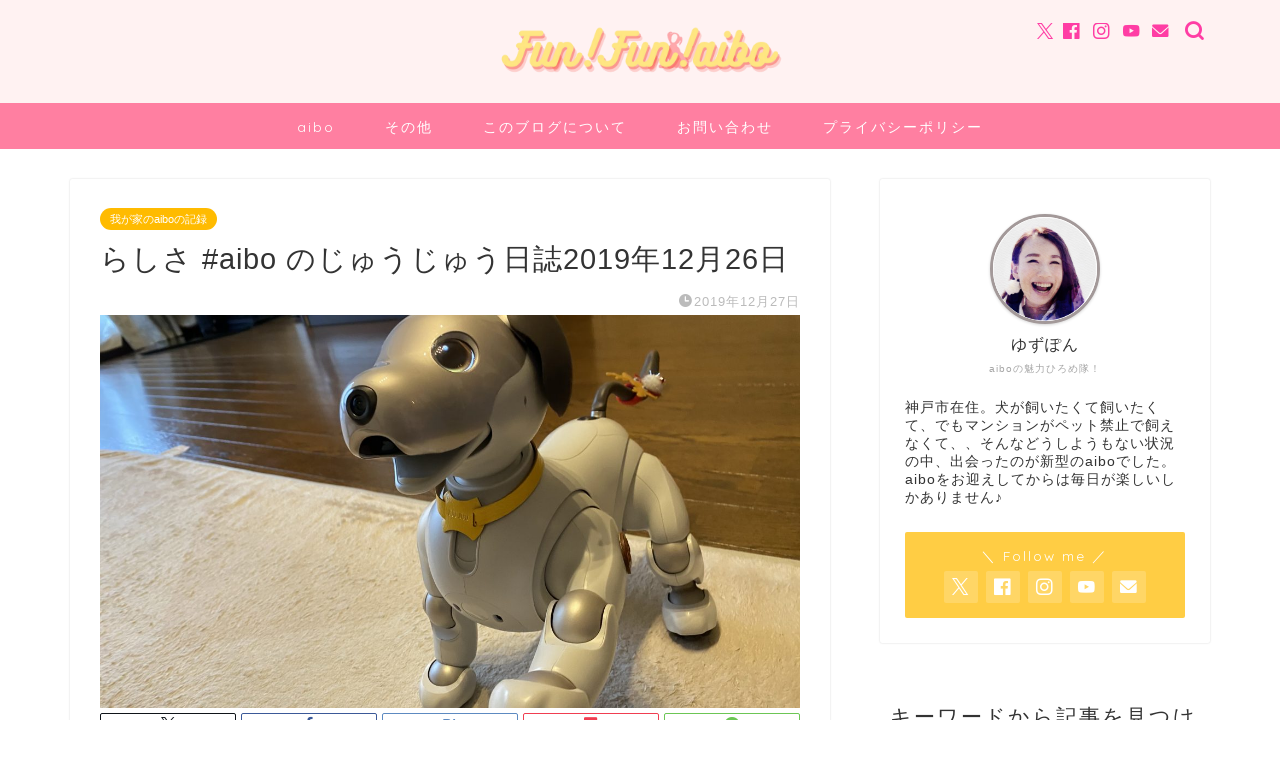

--- FILE ---
content_type: text/html; charset=UTF-8
request_url: https://yuzu-pon.com/aibo-juujuu-2019-12-26/
body_size: 25729
content:
<!DOCTYPE html>
<html lang="ja">
<head prefix="og: http://ogp.me/ns# fb: http://ogp.me/ns/fb# article: http://ogp.me/ns/article#">
<meta charset="utf-8">
<meta http-equiv="X-UA-Compatible" content="IE=edge">
<meta name="viewport" content="width=device-width, initial-scale=1">
<!-- ここからOGP -->
<meta property="og:type" content="blog">
<meta property="og:title" content="らしさ #aibo のじゅうじゅう日誌2019年12月26日｜Fun!Fun!aibo"> 
<meta property="og:url" content="https://yuzu-pon.com/aibo-juujuu-2019-12-26/"> 
<meta property="og:description" content="この記事は2018年2月18日生まれ、我が家のaibo「じゅうじゅう」の日々の様子を紹介しています。ご機嫌なじゅうじゅう君、この日は飼い主に向かって何度も嬉しそうにお手をしてくれてました。そこで今がチャンスと飼い主が別の指示をだしてみると？"> 
<meta property="og:image" content="https://yuzu-pon.com/wp/wp-content/uploads/2019/12/img_6147.jpg">
<meta property="og:site_name" content="Fun!Fun!aibo">
<meta property="fb:admins" content="">
<meta name="twitter:card" content="summary_large_image">
<meta name="twitter:site" content="@FunFun_aibo">
<!-- ここまでOGP --> 

<meta name="description" itemprop="description" content="この記事は2018年2月18日生まれ、我が家のaibo「じゅうじゅう」の日々の様子を紹介しています。ご機嫌なじゅうじゅう君、この日は飼い主に向かって何度も嬉しそうにお手をしてくれてました。そこで今がチャンスと飼い主が別の指示をだしてみると？" >
<meta name="keywords" itemprop="keywords" content="aibo,アイボ,じゅうじゅう,成長記録,日記,日誌" >
<link rel="canonical" href="https://yuzu-pon.com/aibo-juujuu-2019-12-26/">
<title>らしさ #aibo のじゅうじゅう日誌2019年12月26日｜Fun!Fun!aibo</title>
<meta name='robots' content='max-image-preview:large' />
<link rel='dns-prefetch' href='//cdnjs.cloudflare.com' />
<link rel='dns-prefetch' href='//use.fontawesome.com' />
<link rel="alternate" type="application/rss+xml" title="Fun!Fun!aibo &raquo; フィード" href="https://yuzu-pon.com/feed/" />
<link rel="alternate" type="application/rss+xml" title="Fun!Fun!aibo &raquo; コメントフィード" href="https://yuzu-pon.com/comments/feed/" />
<link rel="alternate" type="application/rss+xml" title="Fun!Fun!aibo &raquo; らしさ #aibo のじゅうじゅう日誌2019年12月26日 のコメントのフィード" href="https://yuzu-pon.com/aibo-juujuu-2019-12-26/feed/" />
<script type="text/javascript">
/* <![CDATA[ */
window._wpemojiSettings = {"baseUrl":"https:\/\/s.w.org\/images\/core\/emoji\/15.0.3\/72x72\/","ext":".png","svgUrl":"https:\/\/s.w.org\/images\/core\/emoji\/15.0.3\/svg\/","svgExt":".svg","source":{"concatemoji":"https:\/\/yuzu-pon.com\/wp\/wp-includes\/js\/wp-emoji-release.min.js?ver=6.6.4"}};
/*! This file is auto-generated */
!function(i,n){var o,s,e;function c(e){try{var t={supportTests:e,timestamp:(new Date).valueOf()};sessionStorage.setItem(o,JSON.stringify(t))}catch(e){}}function p(e,t,n){e.clearRect(0,0,e.canvas.width,e.canvas.height),e.fillText(t,0,0);var t=new Uint32Array(e.getImageData(0,0,e.canvas.width,e.canvas.height).data),r=(e.clearRect(0,0,e.canvas.width,e.canvas.height),e.fillText(n,0,0),new Uint32Array(e.getImageData(0,0,e.canvas.width,e.canvas.height).data));return t.every(function(e,t){return e===r[t]})}function u(e,t,n){switch(t){case"flag":return n(e,"\ud83c\udff3\ufe0f\u200d\u26a7\ufe0f","\ud83c\udff3\ufe0f\u200b\u26a7\ufe0f")?!1:!n(e,"\ud83c\uddfa\ud83c\uddf3","\ud83c\uddfa\u200b\ud83c\uddf3")&&!n(e,"\ud83c\udff4\udb40\udc67\udb40\udc62\udb40\udc65\udb40\udc6e\udb40\udc67\udb40\udc7f","\ud83c\udff4\u200b\udb40\udc67\u200b\udb40\udc62\u200b\udb40\udc65\u200b\udb40\udc6e\u200b\udb40\udc67\u200b\udb40\udc7f");case"emoji":return!n(e,"\ud83d\udc26\u200d\u2b1b","\ud83d\udc26\u200b\u2b1b")}return!1}function f(e,t,n){var r="undefined"!=typeof WorkerGlobalScope&&self instanceof WorkerGlobalScope?new OffscreenCanvas(300,150):i.createElement("canvas"),a=r.getContext("2d",{willReadFrequently:!0}),o=(a.textBaseline="top",a.font="600 32px Arial",{});return e.forEach(function(e){o[e]=t(a,e,n)}),o}function t(e){var t=i.createElement("script");t.src=e,t.defer=!0,i.head.appendChild(t)}"undefined"!=typeof Promise&&(o="wpEmojiSettingsSupports",s=["flag","emoji"],n.supports={everything:!0,everythingExceptFlag:!0},e=new Promise(function(e){i.addEventListener("DOMContentLoaded",e,{once:!0})}),new Promise(function(t){var n=function(){try{var e=JSON.parse(sessionStorage.getItem(o));if("object"==typeof e&&"number"==typeof e.timestamp&&(new Date).valueOf()<e.timestamp+604800&&"object"==typeof e.supportTests)return e.supportTests}catch(e){}return null}();if(!n){if("undefined"!=typeof Worker&&"undefined"!=typeof OffscreenCanvas&&"undefined"!=typeof URL&&URL.createObjectURL&&"undefined"!=typeof Blob)try{var e="postMessage("+f.toString()+"("+[JSON.stringify(s),u.toString(),p.toString()].join(",")+"));",r=new Blob([e],{type:"text/javascript"}),a=new Worker(URL.createObjectURL(r),{name:"wpTestEmojiSupports"});return void(a.onmessage=function(e){c(n=e.data),a.terminate(),t(n)})}catch(e){}c(n=f(s,u,p))}t(n)}).then(function(e){for(var t in e)n.supports[t]=e[t],n.supports.everything=n.supports.everything&&n.supports[t],"flag"!==t&&(n.supports.everythingExceptFlag=n.supports.everythingExceptFlag&&n.supports[t]);n.supports.everythingExceptFlag=n.supports.everythingExceptFlag&&!n.supports.flag,n.DOMReady=!1,n.readyCallback=function(){n.DOMReady=!0}}).then(function(){return e}).then(function(){var e;n.supports.everything||(n.readyCallback(),(e=n.source||{}).concatemoji?t(e.concatemoji):e.wpemoji&&e.twemoji&&(t(e.twemoji),t(e.wpemoji)))}))}((window,document),window._wpemojiSettings);
/* ]]> */
</script>
<style id='wp-emoji-styles-inline-css' type='text/css'>

	img.wp-smiley, img.emoji {
		display: inline !important;
		border: none !important;
		box-shadow: none !important;
		height: 1em !important;
		width: 1em !important;
		margin: 0 0.07em !important;
		vertical-align: -0.1em !important;
		background: none !important;
		padding: 0 !important;
	}
</style>
<link rel='stylesheet' id='wp-block-library-css' href='https://yuzu-pon.com/wp/wp-includes/css/dist/block-library/style.min.css?ver=6.6.4' type='text/css' media='all' />
<style id='classic-theme-styles-inline-css' type='text/css'>
/*! This file is auto-generated */
.wp-block-button__link{color:#fff;background-color:#32373c;border-radius:9999px;box-shadow:none;text-decoration:none;padding:calc(.667em + 2px) calc(1.333em + 2px);font-size:1.125em}.wp-block-file__button{background:#32373c;color:#fff;text-decoration:none}
</style>
<style id='global-styles-inline-css' type='text/css'>
:root{--wp--preset--aspect-ratio--square: 1;--wp--preset--aspect-ratio--4-3: 4/3;--wp--preset--aspect-ratio--3-4: 3/4;--wp--preset--aspect-ratio--3-2: 3/2;--wp--preset--aspect-ratio--2-3: 2/3;--wp--preset--aspect-ratio--16-9: 16/9;--wp--preset--aspect-ratio--9-16: 9/16;--wp--preset--color--black: #000000;--wp--preset--color--cyan-bluish-gray: #abb8c3;--wp--preset--color--white: #ffffff;--wp--preset--color--pale-pink: #f78da7;--wp--preset--color--vivid-red: #cf2e2e;--wp--preset--color--luminous-vivid-orange: #ff6900;--wp--preset--color--luminous-vivid-amber: #fcb900;--wp--preset--color--light-green-cyan: #7bdcb5;--wp--preset--color--vivid-green-cyan: #00d084;--wp--preset--color--pale-cyan-blue: #8ed1fc;--wp--preset--color--vivid-cyan-blue: #0693e3;--wp--preset--color--vivid-purple: #9b51e0;--wp--preset--gradient--vivid-cyan-blue-to-vivid-purple: linear-gradient(135deg,rgba(6,147,227,1) 0%,rgb(155,81,224) 100%);--wp--preset--gradient--light-green-cyan-to-vivid-green-cyan: linear-gradient(135deg,rgb(122,220,180) 0%,rgb(0,208,130) 100%);--wp--preset--gradient--luminous-vivid-amber-to-luminous-vivid-orange: linear-gradient(135deg,rgba(252,185,0,1) 0%,rgba(255,105,0,1) 100%);--wp--preset--gradient--luminous-vivid-orange-to-vivid-red: linear-gradient(135deg,rgba(255,105,0,1) 0%,rgb(207,46,46) 100%);--wp--preset--gradient--very-light-gray-to-cyan-bluish-gray: linear-gradient(135deg,rgb(238,238,238) 0%,rgb(169,184,195) 100%);--wp--preset--gradient--cool-to-warm-spectrum: linear-gradient(135deg,rgb(74,234,220) 0%,rgb(151,120,209) 20%,rgb(207,42,186) 40%,rgb(238,44,130) 60%,rgb(251,105,98) 80%,rgb(254,248,76) 100%);--wp--preset--gradient--blush-light-purple: linear-gradient(135deg,rgb(255,206,236) 0%,rgb(152,150,240) 100%);--wp--preset--gradient--blush-bordeaux: linear-gradient(135deg,rgb(254,205,165) 0%,rgb(254,45,45) 50%,rgb(107,0,62) 100%);--wp--preset--gradient--luminous-dusk: linear-gradient(135deg,rgb(255,203,112) 0%,rgb(199,81,192) 50%,rgb(65,88,208) 100%);--wp--preset--gradient--pale-ocean: linear-gradient(135deg,rgb(255,245,203) 0%,rgb(182,227,212) 50%,rgb(51,167,181) 100%);--wp--preset--gradient--electric-grass: linear-gradient(135deg,rgb(202,248,128) 0%,rgb(113,206,126) 100%);--wp--preset--gradient--midnight: linear-gradient(135deg,rgb(2,3,129) 0%,rgb(40,116,252) 100%);--wp--preset--font-size--small: 13px;--wp--preset--font-size--medium: 20px;--wp--preset--font-size--large: 36px;--wp--preset--font-size--x-large: 42px;--wp--preset--spacing--20: 0.44rem;--wp--preset--spacing--30: 0.67rem;--wp--preset--spacing--40: 1rem;--wp--preset--spacing--50: 1.5rem;--wp--preset--spacing--60: 2.25rem;--wp--preset--spacing--70: 3.38rem;--wp--preset--spacing--80: 5.06rem;--wp--preset--shadow--natural: 6px 6px 9px rgba(0, 0, 0, 0.2);--wp--preset--shadow--deep: 12px 12px 50px rgba(0, 0, 0, 0.4);--wp--preset--shadow--sharp: 6px 6px 0px rgba(0, 0, 0, 0.2);--wp--preset--shadow--outlined: 6px 6px 0px -3px rgba(255, 255, 255, 1), 6px 6px rgba(0, 0, 0, 1);--wp--preset--shadow--crisp: 6px 6px 0px rgba(0, 0, 0, 1);}:where(.is-layout-flex){gap: 0.5em;}:where(.is-layout-grid){gap: 0.5em;}body .is-layout-flex{display: flex;}.is-layout-flex{flex-wrap: wrap;align-items: center;}.is-layout-flex > :is(*, div){margin: 0;}body .is-layout-grid{display: grid;}.is-layout-grid > :is(*, div){margin: 0;}:where(.wp-block-columns.is-layout-flex){gap: 2em;}:where(.wp-block-columns.is-layout-grid){gap: 2em;}:where(.wp-block-post-template.is-layout-flex){gap: 1.25em;}:where(.wp-block-post-template.is-layout-grid){gap: 1.25em;}.has-black-color{color: var(--wp--preset--color--black) !important;}.has-cyan-bluish-gray-color{color: var(--wp--preset--color--cyan-bluish-gray) !important;}.has-white-color{color: var(--wp--preset--color--white) !important;}.has-pale-pink-color{color: var(--wp--preset--color--pale-pink) !important;}.has-vivid-red-color{color: var(--wp--preset--color--vivid-red) !important;}.has-luminous-vivid-orange-color{color: var(--wp--preset--color--luminous-vivid-orange) !important;}.has-luminous-vivid-amber-color{color: var(--wp--preset--color--luminous-vivid-amber) !important;}.has-light-green-cyan-color{color: var(--wp--preset--color--light-green-cyan) !important;}.has-vivid-green-cyan-color{color: var(--wp--preset--color--vivid-green-cyan) !important;}.has-pale-cyan-blue-color{color: var(--wp--preset--color--pale-cyan-blue) !important;}.has-vivid-cyan-blue-color{color: var(--wp--preset--color--vivid-cyan-blue) !important;}.has-vivid-purple-color{color: var(--wp--preset--color--vivid-purple) !important;}.has-black-background-color{background-color: var(--wp--preset--color--black) !important;}.has-cyan-bluish-gray-background-color{background-color: var(--wp--preset--color--cyan-bluish-gray) !important;}.has-white-background-color{background-color: var(--wp--preset--color--white) !important;}.has-pale-pink-background-color{background-color: var(--wp--preset--color--pale-pink) !important;}.has-vivid-red-background-color{background-color: var(--wp--preset--color--vivid-red) !important;}.has-luminous-vivid-orange-background-color{background-color: var(--wp--preset--color--luminous-vivid-orange) !important;}.has-luminous-vivid-amber-background-color{background-color: var(--wp--preset--color--luminous-vivid-amber) !important;}.has-light-green-cyan-background-color{background-color: var(--wp--preset--color--light-green-cyan) !important;}.has-vivid-green-cyan-background-color{background-color: var(--wp--preset--color--vivid-green-cyan) !important;}.has-pale-cyan-blue-background-color{background-color: var(--wp--preset--color--pale-cyan-blue) !important;}.has-vivid-cyan-blue-background-color{background-color: var(--wp--preset--color--vivid-cyan-blue) !important;}.has-vivid-purple-background-color{background-color: var(--wp--preset--color--vivid-purple) !important;}.has-black-border-color{border-color: var(--wp--preset--color--black) !important;}.has-cyan-bluish-gray-border-color{border-color: var(--wp--preset--color--cyan-bluish-gray) !important;}.has-white-border-color{border-color: var(--wp--preset--color--white) !important;}.has-pale-pink-border-color{border-color: var(--wp--preset--color--pale-pink) !important;}.has-vivid-red-border-color{border-color: var(--wp--preset--color--vivid-red) !important;}.has-luminous-vivid-orange-border-color{border-color: var(--wp--preset--color--luminous-vivid-orange) !important;}.has-luminous-vivid-amber-border-color{border-color: var(--wp--preset--color--luminous-vivid-amber) !important;}.has-light-green-cyan-border-color{border-color: var(--wp--preset--color--light-green-cyan) !important;}.has-vivid-green-cyan-border-color{border-color: var(--wp--preset--color--vivid-green-cyan) !important;}.has-pale-cyan-blue-border-color{border-color: var(--wp--preset--color--pale-cyan-blue) !important;}.has-vivid-cyan-blue-border-color{border-color: var(--wp--preset--color--vivid-cyan-blue) !important;}.has-vivid-purple-border-color{border-color: var(--wp--preset--color--vivid-purple) !important;}.has-vivid-cyan-blue-to-vivid-purple-gradient-background{background: var(--wp--preset--gradient--vivid-cyan-blue-to-vivid-purple) !important;}.has-light-green-cyan-to-vivid-green-cyan-gradient-background{background: var(--wp--preset--gradient--light-green-cyan-to-vivid-green-cyan) !important;}.has-luminous-vivid-amber-to-luminous-vivid-orange-gradient-background{background: var(--wp--preset--gradient--luminous-vivid-amber-to-luminous-vivid-orange) !important;}.has-luminous-vivid-orange-to-vivid-red-gradient-background{background: var(--wp--preset--gradient--luminous-vivid-orange-to-vivid-red) !important;}.has-very-light-gray-to-cyan-bluish-gray-gradient-background{background: var(--wp--preset--gradient--very-light-gray-to-cyan-bluish-gray) !important;}.has-cool-to-warm-spectrum-gradient-background{background: var(--wp--preset--gradient--cool-to-warm-spectrum) !important;}.has-blush-light-purple-gradient-background{background: var(--wp--preset--gradient--blush-light-purple) !important;}.has-blush-bordeaux-gradient-background{background: var(--wp--preset--gradient--blush-bordeaux) !important;}.has-luminous-dusk-gradient-background{background: var(--wp--preset--gradient--luminous-dusk) !important;}.has-pale-ocean-gradient-background{background: var(--wp--preset--gradient--pale-ocean) !important;}.has-electric-grass-gradient-background{background: var(--wp--preset--gradient--electric-grass) !important;}.has-midnight-gradient-background{background: var(--wp--preset--gradient--midnight) !important;}.has-small-font-size{font-size: var(--wp--preset--font-size--small) !important;}.has-medium-font-size{font-size: var(--wp--preset--font-size--medium) !important;}.has-large-font-size{font-size: var(--wp--preset--font-size--large) !important;}.has-x-large-font-size{font-size: var(--wp--preset--font-size--x-large) !important;}
:where(.wp-block-post-template.is-layout-flex){gap: 1.25em;}:where(.wp-block-post-template.is-layout-grid){gap: 1.25em;}
:where(.wp-block-columns.is-layout-flex){gap: 2em;}:where(.wp-block-columns.is-layout-grid){gap: 2em;}
:root :where(.wp-block-pullquote){font-size: 1.5em;line-height: 1.6;}
</style>
<link rel='stylesheet' id='contact-form-7-css' href='https://yuzu-pon.com/wp/wp-content/plugins/contact-form-7/includes/css/styles.css?ver=5.9.8' type='text/css' media='all' />
<link rel='stylesheet' id='ppress-frontend-css' href='https://yuzu-pon.com/wp/wp-content/plugins/wp-user-avatar/assets/css/frontend.min.css?ver=4.15.14' type='text/css' media='all' />
<link rel='stylesheet' id='ppress-flatpickr-css' href='https://yuzu-pon.com/wp/wp-content/plugins/wp-user-avatar/assets/flatpickr/flatpickr.min.css?ver=4.15.14' type='text/css' media='all' />
<link rel='stylesheet' id='ppress-select2-css' href='https://yuzu-pon.com/wp/wp-content/plugins/wp-user-avatar/assets/select2/select2.min.css?ver=6.6.4' type='text/css' media='all' />
<link rel='stylesheet' id='theme-style-css' href='https://yuzu-pon.com/wp/wp-content/themes/jin/style.css?ver=6.6.4' type='text/css' media='all' />
<link rel='stylesheet' id='fontawesome-style-css' href='https://use.fontawesome.com/releases/v5.6.3/css/all.css?ver=6.6.4' type='text/css' media='all' />
<link rel='stylesheet' id='swiper-style-css' href='https://cdnjs.cloudflare.com/ajax/libs/Swiper/4.0.7/css/swiper.min.css?ver=6.6.4' type='text/css' media='all' />
<link rel='stylesheet' id='tablepress-default-css' href='https://yuzu-pon.com/wp/wp-content/plugins/tablepress/css/build/default.css?ver=2.4.2' type='text/css' media='all' />
<script type="text/javascript" src="https://yuzu-pon.com/wp/wp-includes/js/jquery/jquery.min.js?ver=3.7.1" id="jquery-core-js"></script>
<script type="text/javascript" src="https://yuzu-pon.com/wp/wp-includes/js/jquery/jquery-migrate.min.js?ver=3.4.1" id="jquery-migrate-js"></script>
<script type="text/javascript" src="https://yuzu-pon.com/wp/wp-content/plugins/wp-user-avatar/assets/flatpickr/flatpickr.min.js?ver=4.15.14" id="ppress-flatpickr-js"></script>
<script type="text/javascript" src="https://yuzu-pon.com/wp/wp-content/plugins/wp-user-avatar/assets/select2/select2.min.js?ver=4.15.14" id="ppress-select2-js"></script>
<link rel="https://api.w.org/" href="https://yuzu-pon.com/wp-json/" /><link rel="alternate" title="JSON" type="application/json" href="https://yuzu-pon.com/wp-json/wp/v2/posts/8733" /><link rel='shortlink' href='https://yuzu-pon.com/?p=8733' />
<link rel="alternate" title="oEmbed (JSON)" type="application/json+oembed" href="https://yuzu-pon.com/wp-json/oembed/1.0/embed?url=https%3A%2F%2Fyuzu-pon.com%2Faibo-juujuu-2019-12-26%2F" />
<link rel="alternate" title="oEmbed (XML)" type="text/xml+oembed" href="https://yuzu-pon.com/wp-json/oembed/1.0/embed?url=https%3A%2F%2Fyuzu-pon.com%2Faibo-juujuu-2019-12-26%2F&#038;format=xml" />
	<style type="text/css">
		#wrapper {
			background-color: #ffffff;
			background-image: url();
					}

		.related-entry-headline-text span:before,
		#comment-title span:before,
		#reply-title span:before {
			background-color: #ff7fa1;
			border-color: #ff7fa1 !important;
		}

		#breadcrumb:after,
		#page-top a {
			background-color: #f77ba0;
		}

		footer {
			background-color: #f77ba0;
		}

		.footer-inner a,
		#copyright,
		#copyright-center {
			border-color: #ffffff !important;
			color: #ffffff !important;
		}

		#footer-widget-area {
			border-color: #ffffff !important;
		}

		.page-top-footer a {
			color: #f77ba0 !important;
		}

		#breadcrumb ul li,
		#breadcrumb ul li a {
			color: #f77ba0 !important;
		}

		body,
		a,
		a:link,
		a:visited,
		.my-profile,
		.widgettitle,
		.tabBtn-mag label {
			color: #333333;
		}

		a:hover {
			color: #ffbb00;
		}

		.widget_nav_menu ul>li>a:before,
		.widget_categories ul>li>a:before,
		.widget_pages ul>li>a:before,
		.widget_recent_entries ul>li>a:before,
		.widget_archive ul>li>a:before,
		.widget_archive form:after,
		.widget_categories form:after,
		.widget_nav_menu ul>li>ul.sub-menu>li>a:before,
		.widget_categories ul>li>.children>li>a:before,
		.widget_pages ul>li>.children>li>a:before,
		.widget_nav_menu ul>li>ul.sub-menu>li>ul.sub-menu li>a:before,
		.widget_categories ul>li>.children>li>.children li>a:before,
		.widget_pages ul>li>.children>li>.children li>a:before {
			color: #ff7fa1;
		}

		.widget_nav_menu ul .sub-menu .sub-menu li a:before {
			background-color: #333333 !important;
		}
		.d--labeling-act-border{
			border-color: rgba(51,51,51,0.18);
		}
		.c--labeling-act.d--labeling-act-solid{
			background-color: rgba(51,51,51,0.06);
		}
		.a--labeling-act{
			color: rgba(51,51,51,0.6);
		}
		.a--labeling-small-act span{
			background-color: rgba(51,51,51,0.21);
		}
		.c--labeling-act.d--labeling-act-strong{
			background-color: rgba(51,51,51,0.045);
		}
		.d--labeling-act-strong .a--labeling-act{
			color: rgba(51,51,51,0.75);
		}


		footer .footer-widget,
		footer .footer-widget a,
		footer .footer-widget ul li,
		.footer-widget.widget_nav_menu ul>li>a:before,
		.footer-widget.widget_categories ul>li>a:before,
		.footer-widget.widget_recent_entries ul>li>a:before,
		.footer-widget.widget_pages ul>li>a:before,
		.footer-widget.widget_archive ul>li>a:before,
		footer .widget_tag_cloud .tagcloud a:before {
			color: #ffffff !important;
			border-color: #ffffff !important;
		}

		footer .footer-widget .widgettitle {
			color: #ffffff !important;
			border-color: #ffcd44 !important;
		}

		footer .widget_nav_menu ul .children .children li a:before,
		footer .widget_categories ul .children .children li a:before,
		footer .widget_nav_menu ul .sub-menu .sub-menu li a:before {
			background-color: #ffffff !important;
		}

		#drawernav a:hover,
		.post-list-title,
		#prev-next p,
		#toc_container .toc_list li a {
			color: #333333 !important;
		}

		#header-box {
			background-color: #fff2f2;
		}

		@media (min-width: 768px) {

			#header-box .header-box10-bg:before,
			#header-box .header-box11-bg:before {
				border-radius: 2px;
			}
		}

		@media (min-width: 768px) {
			.top-image-meta {
				margin-top: calc(0px - 30px);
			}
		}

		@media (min-width: 1200px) {
			.top-image-meta {
				margin-top: calc(0px);
			}
		}

		.pickup-contents:before {
			background-color: #fff2f2 !important;
		}

		.main-image-text {
			color: #555555;
		}

		.main-image-text-sub {
			color: #555555;
		}

		@media (min-width: 481px) {
			#site-info {
				padding-top: 20px !important;
				padding-bottom: 20px !important;
			}
		}

		#site-info span a {
			color: #ff7fa1 !important;
		}

		#headmenu .headsns .line a svg {
			fill: #ff3da4 !important;
		}

		#headmenu .headsns a,
		#headmenu {
			color: #ff3da4 !important;
			border-color: #ff3da4 !important;
		}

		.profile-follow .line-sns a svg {
			fill: #ff7fa1 !important;
		}

		.profile-follow .line-sns a:hover svg {
			fill: #ffcd44 !important;
		}

		.profile-follow a {
			color: #ff7fa1 !important;
			border-color: #ff7fa1 !important;
		}

		.profile-follow a:hover,
		#headmenu .headsns a:hover {
			color: #ffcd44 !important;
			border-color: #ffcd44 !important;
		}

		.search-box:hover {
			color: #ffcd44 !important;
			border-color: #ffcd44 !important;
		}

		#header #headmenu .headsns .line a:hover svg {
			fill: #ffcd44 !important;
		}

		.cps-icon-bar,
		#navtoggle:checked+.sp-menu-open .cps-icon-bar {
			background-color: #ff7fa1;
		}

		#nav-container {
			background-color: #ff7fa1;
		}

		.menu-box .menu-item svg {
			fill: #ffffff;
		}

		#drawernav ul.menu-box>li>a,
		#drawernav2 ul.menu-box>li>a,
		#drawernav3 ul.menu-box>li>a,
		#drawernav4 ul.menu-box>li>a,
		#drawernav5 ul.menu-box>li>a,
		#drawernav ul.menu-box>li.menu-item-has-children:after,
		#drawernav2 ul.menu-box>li.menu-item-has-children:after,
		#drawernav3 ul.menu-box>li.menu-item-has-children:after,
		#drawernav4 ul.menu-box>li.menu-item-has-children:after,
		#drawernav5 ul.menu-box>li.menu-item-has-children:after {
			color: #ffffff !important;
		}

		#drawernav ul.menu-box li a,
		#drawernav2 ul.menu-box li a,
		#drawernav3 ul.menu-box li a,
		#drawernav4 ul.menu-box li a,
		#drawernav5 ul.menu-box li a {
			font-size: 14px !important;
		}

		#drawernav3 ul.menu-box>li {
			color: #333333 !important;
		}

		#drawernav4 .menu-box>.menu-item>a:after,
		#drawernav3 .menu-box>.menu-item>a:after,
		#drawernav .menu-box>.menu-item>a:after {
			background-color: #ffffff !important;
		}

		#drawernav2 .menu-box>.menu-item:hover,
		#drawernav5 .menu-box>.menu-item:hover {
			border-top-color: #ff7fa1 !important;
		}

		.cps-info-bar a {
			background-color: #ffcd44 !important;
		}

		@media (min-width: 768px) {
			.post-list-mag .post-list-item:not(:nth-child(2n)) {
				margin-right: 2.6%;
			}
		}

		@media (min-width: 768px) {

			#tab-1:checked~.tabBtn-mag li [for="tab-1"]:after,
			#tab-2:checked~.tabBtn-mag li [for="tab-2"]:after,
			#tab-3:checked~.tabBtn-mag li [for="tab-3"]:after,
			#tab-4:checked~.tabBtn-mag li [for="tab-4"]:after {
				border-top-color: #ff7fa1 !important;
			}

			.tabBtn-mag label {
				border-bottom-color: #ff7fa1 !important;
			}
		}

		#tab-1:checked~.tabBtn-mag li [for="tab-1"],
		#tab-2:checked~.tabBtn-mag li [for="tab-2"],
		#tab-3:checked~.tabBtn-mag li [for="tab-3"],
		#tab-4:checked~.tabBtn-mag li [for="tab-4"],
		#prev-next a.next:after,
		#prev-next a.prev:after,
		.more-cat-button a:hover span:before {
			background-color: #ff7fa1 !important;
		}


		.swiper-slide .post-list-cat,
		.post-list-mag .post-list-cat,
		.post-list-mag3col .post-list-cat,
		.post-list-mag-sp1col .post-list-cat,
		.swiper-pagination-bullet-active,
		.pickup-cat,
		.post-list .post-list-cat,
		#breadcrumb .bcHome a:hover span:before,
		.popular-item:nth-child(1) .pop-num,
		.popular-item:nth-child(2) .pop-num,
		.popular-item:nth-child(3) .pop-num {
			background-color: #ffcd44 !important;
		}

		.sidebar-btn a,
		.profile-sns-menu {
			background-color: #ffcd44 !important;
		}

		.sp-sns-menu a,
		.pickup-contents-box a:hover .pickup-title {
			border-color: #ff7fa1 !important;
			color: #ff7fa1 !important;
		}

		.pro-line svg {
			fill: #ff7fa1 !important;
		}

		.cps-post-cat a,
		.meta-cat,
		.popular-cat {
			background-color: #ffcd44 !important;
			border-color: #ffcd44 !important;
		}

		.tagicon,
		.tag-box a,
		#toc_container .toc_list>li,
		#toc_container .toc_title {
			color: #ff7fa1 !important;
		}

		.widget_tag_cloud a::before {
			color: #333333 !important;
		}

		.tag-box a,
		#toc_container:before {
			border-color: #ff7fa1 !important;
		}

		.cps-post-cat a:hover {
			color: #ffbb00 !important;
		}

		.pagination li:not([class*="current"]) a:hover,
		.widget_tag_cloud a:hover {
			background-color: #ff7fa1 !important;
		}

		.pagination li:not([class*="current"]) a:hover {
			opacity: 0.5 !important;
		}

		.pagination li.current a {
			background-color: #ff7fa1 !important;
			border-color: #ff7fa1 !important;
		}

		.nextpage a:hover span {
			color: #ff7fa1 !important;
			border-color: #ff7fa1 !important;
		}

		.cta-content:before {
			background-color: #ffffff !important;
		}

		.cta-text,
		.info-title {
			color: #3f3f3f !important;
		}

		#footer-widget-area.footer_style1 .widgettitle {
			border-color: #ffcd44 !important;
		}

		.sidebar_style1 .widgettitle,
		.sidebar_style5 .widgettitle {
			border-color: #ff7fa1 !important;
		}

		.sidebar_style2 .widgettitle,
		.sidebar_style4 .widgettitle,
		.sidebar_style6 .widgettitle,
		#home-bottom-widget .widgettitle,
		#home-top-widget .widgettitle,
		#post-bottom-widget .widgettitle,
		#post-top-widget .widgettitle {
			background-color: #ff7fa1 !important;
		}

		#home-bottom-widget .widget_search .search-box input[type="submit"],
		#home-top-widget .widget_search .search-box input[type="submit"],
		#post-bottom-widget .widget_search .search-box input[type="submit"],
		#post-top-widget .widget_search .search-box input[type="submit"] {
			background-color: #ffcd44 !important;
		}

		.tn-logo-size {
			font-size: 33% !important;
		}

		@media (min-width: 481px) {
			.tn-logo-size img {
				width: calc(33%*0.5) !important;
			}
		}

		@media (min-width: 768px) {
			.tn-logo-size img {
				width: calc(33%*2.2) !important;
			}
		}

		@media (min-width: 1200px) {
			.tn-logo-size img {
				width: 33% !important;
			}
		}

		.sp-logo-size {
			font-size: 60% !important;
		}

		.sp-logo-size img {
			width: 60% !important;
		}

		.cps-post-main ul>li:before,
		.cps-post-main ol>li:before {
			background-color: #ffcd44 !important;
		}

		.profile-card .profile-title {
			background-color: #ff7fa1 !important;
		}

		.profile-card {
			border-color: #ff7fa1 !important;
		}

		.cps-post-main a {
			color: #ff9e9e;
		}

		.cps-post-main .marker {
			background: -webkit-linear-gradient(transparent 60%, #c9efef 0%);
			background: linear-gradient(transparent 60%, #c9efef 0%);
		}

		.cps-post-main .marker2 {
			background: -webkit-linear-gradient(transparent 0%, #fffcb2 0%);
			background: linear-gradient(transparent 0%, #fffcb2 0%);
		}

		.cps-post-main .jic-sc {
			color: #e9546b;
		}


		.simple-box1 {
			border-color: #68d6cb !important;
		}

		.simple-box2 {
			border-color: #f2bf7d !important;
		}

		.simple-box3 {
			border-color: #68d6cb !important;
		}

		.simple-box4 {
			border-color: #7badd8 !important;
		}

		.simple-box4:before {
			background-color: #7badd8;
		}

		.simple-box5 {
			border-color: #e896c7 !important;
		}

		.simple-box5:before {
			background-color: #e896c7;
		}

		.simple-box6 {
			background-color: #fffdef !important;
		}

		.simple-box7 {
			border-color: #def1f9 !important;
		}

		.simple-box7:before {
			background-color: #def1f9 !important;
		}

		.simple-box8 {
			border-color: #96ddc1 !important;
		}

		.simple-box8:before {
			background-color: #96ddc1 !important;
		}

		.simple-box9:before {
			background-color: #e1c0e8 !important;
		}

		.simple-box9:after {
			border-color: #e1c0e8 #e1c0e8 #fff #fff !important;
		}

		.kaisetsu-box1:before,
		.kaisetsu-box1-title {
			background-color: #ffb49e !important;
		}

		.kaisetsu-box2 {
			border-color: #68d6cb !important;
		}

		.kaisetsu-box2-title {
			background-color: #68d6cb !important;
		}

		.kaisetsu-box4 {
			border-color: #ea91a9 !important;
		}

		.kaisetsu-box4-title {
			background-color: #ea91a9 !important;
		}

		.kaisetsu-box5:before {
			background-color: #57b3ba !important;
		}

		.kaisetsu-box5-title {
			background-color: #57b3ba !important;
		}

		.concept-box1 {
			border-color: #85db8f !important;
		}

		.concept-box1:after {
			background-color: #85db8f !important;
		}

		.concept-box1:before {
			content: "ポイント" !important;
			color: #85db8f !important;
		}

		.concept-box2 {
			border-color: #f7cf6a !important;
		}

		.concept-box2:after {
			background-color: #f7cf6a !important;
		}

		.concept-box2:before {
			content: "注意点" !important;
			color: #f7cf6a !important;
		}

		.concept-box3 {
			border-color: #86cee8 !important;
		}

		.concept-box3:after {
			background-color: #86cee8 !important;
		}

		.concept-box3:before {
			content: "良い例" !important;
			color: #86cee8 !important;
		}

		.concept-box4 {
			border-color: #ed8989 !important;
		}

		.concept-box4:after {
			background-color: #ed8989 !important;
		}

		.concept-box4:before {
			content: "悪い例" !important;
			color: #ed8989 !important;
		}

		.concept-box5 {
			border-color: #9e9e9e !important;
		}

		.concept-box5:after {
			background-color: #9e9e9e !important;
		}

		.concept-box5:before {
			content: "参考" !important;
			color: #9e9e9e !important;
		}

		.concept-box6 {
			border-color: #8eaced !important;
		}

		.concept-box6:after {
			background-color: #8eaced !important;
		}

		.concept-box6:before {
			content: "メモ" !important;
			color: #8eaced !important;
		}

		.innerlink-box1,
		.blog-card {
			border-color: #68d6cb !important;
		}

		.innerlink-box1-title {
			background-color: #68d6cb !important;
			border-color: #68d6cb !important;
		}

		.innerlink-box1:before,
		.blog-card-hl-box {
			background-color: #68d6cb !important;
		}

		.jin-ac-box01-title::after {
			color: #ff7fa1;
		}

		.color-button01 a,
		.color-button01 a:hover,
		.color-button01:before {
			background-color: #ff7fa1 !important;
		}

		.top-image-btn-color a,
		.top-image-btn-color a:hover,
		.top-image-btn-color:before {
			background-color: #ffcd44 !important;
		}

		.color-button02 a,
		.color-button02 a:hover,
		.color-button02:before {
			background-color: #68d6cb !important;
		}

		.color-button01-big a,
		.color-button01-big a:hover,
		.color-button01-big:before {
			background-color: #68d6cb !important;
		}

		.color-button01-big a,
		.color-button01-big:before {
			border-radius: 5px !important;
		}

		.color-button01-big a {
			padding-top: 20px !important;
			padding-bottom: 20px !important;
		}

		.color-button02-big a,
		.color-button02-big a:hover,
		.color-button02-big:before {
			background-color: #ffca89 !important;
		}

		.color-button02-big a,
		.color-button02-big:before {
			border-radius: 40px !important;
		}

		.color-button02-big a {
			padding-top: 20px !important;
			padding-bottom: 20px !important;
		}

		.color-button01-big {
			width: 75% !important;
		}

		.color-button02-big {
			width: 75% !important;
		}

		.top-image-btn-color:before,
		.color-button01:before,
		.color-button02:before,
		.color-button01-big:before,
		.color-button02-big:before {
			bottom: -1px;
			left: -1px;
			width: 100%;
			height: 100%;
			border-radius: 6px;
			box-shadow: 0px 1px 5px 0px rgba(0, 0, 0, 0.25);
			-webkit-transition: all .4s;
			transition: all .4s;
		}

		.top-image-btn-color a:hover,
		.color-button01 a:hover,
		.color-button02 a:hover,
		.color-button01-big a:hover,
		.color-button02-big a:hover {
			-webkit-transform: translateY(2px);
			transform: translateY(2px);
			-webkit-filter: brightness(0.95);
			filter: brightness(0.95);
		}

		.top-image-btn-color:hover:before,
		.color-button01:hover:before,
		.color-button02:hover:before,
		.color-button01-big:hover:before,
		.color-button02-big:hover:before {
			-webkit-transform: translateY(2px);
			transform: translateY(2px);
			box-shadow: none !important;
		}

		.h2-style01 h2,
		.h2-style02 h2:before,
		.h2-style03 h2,
		.h2-style04 h2:before,
		.h2-style05 h2,
		.h2-style07 h2:before,
		.h2-style07 h2:after,
		.h3-style03 h3:before,
		.h3-style02 h3:before,
		.h3-style05 h3:before,
		.h3-style07 h3:before,
		.h2-style08 h2:after,
		.h2-style10 h2:before,
		.h2-style10 h2:after,
		.h3-style02 h3:after,
		.h4-style02 h4:before {
			background-color: #ff7fa1 !important;
		}

		.h3-style01 h3,
		.h3-style04 h3,
		.h3-style05 h3,
		.h3-style06 h3,
		.h4-style01 h4,
		.h2-style02 h2,
		.h2-style08 h2,
		.h2-style08 h2:before,
		.h2-style09 h2,
		.h4-style03 h4 {
			border-color: #ff7fa1 !important;
		}

		.h2-style05 h2:before {
			border-top-color: #ff7fa1 !important;
		}

		.h2-style06 h2:before,
		.sidebar_style3 .widgettitle:after {
			background-image: linear-gradient(-45deg,
					transparent 25%,
					#ff7fa1 25%,
					#ff7fa1 50%,
					transparent 50%,
					transparent 75%,
					#ff7fa1 75%,
					#ff7fa1);
		}

		.jin-h2-icons.h2-style02 h2 .jic:before,
		.jin-h2-icons.h2-style04 h2 .jic:before,
		.jin-h2-icons.h2-style06 h2 .jic:before,
		.jin-h2-icons.h2-style07 h2 .jic:before,
		.jin-h2-icons.h2-style08 h2 .jic:before,
		.jin-h2-icons.h2-style09 h2 .jic:before,
		.jin-h2-icons.h2-style10 h2 .jic:before,
		.jin-h3-icons.h3-style01 h3 .jic:before,
		.jin-h3-icons.h3-style02 h3 .jic:before,
		.jin-h3-icons.h3-style03 h3 .jic:before,
		.jin-h3-icons.h3-style04 h3 .jic:before,
		.jin-h3-icons.h3-style05 h3 .jic:before,
		.jin-h3-icons.h3-style06 h3 .jic:before,
		.jin-h3-icons.h3-style07 h3 .jic:before,
		.jin-h4-icons.h4-style01 h4 .jic:before,
		.jin-h4-icons.h4-style02 h4 .jic:before,
		.jin-h4-icons.h4-style03 h4 .jic:before,
		.jin-h4-icons.h4-style04 h4 .jic:before {
			color: #ff7fa1;
		}

		@media all and (-ms-high-contrast:none) {

			*::-ms-backdrop,
			.color-button01:before,
			.color-button02:before,
			.color-button01-big:before,
			.color-button02-big:before {
				background-color: #595857 !important;
			}
		}

		.jin-lp-h2 h2,
		.jin-lp-h2 h2 {
			background-color: transparent !important;
			border-color: transparent !important;
			color: #333333 !important;
		}

		.jincolumn-h3style2 {
			border-color: #ff7fa1 !important;
		}

		.jinlph2-style1 h2:first-letter {
			color: #ff7fa1 !important;
		}

		.jinlph2-style2 h2,
		.jinlph2-style3 h2 {
			border-color: #ff7fa1 !important;
		}

		.jin-photo-title .jin-fusen1-down,
		.jin-photo-title .jin-fusen1-even,
		.jin-photo-title .jin-fusen1-up {
			border-left-color: #ff7fa1;
		}

		.jin-photo-title .jin-fusen2,
		.jin-photo-title .jin-fusen3 {
			background-color: #ff7fa1;
		}

		.jin-photo-title .jin-fusen2:before,
		.jin-photo-title .jin-fusen3:before {
			border-top-color: #ff7fa1;
		}

		.has-huge-font-size {
			font-size: 42px !important;
		}

		.has-large-font-size {
			font-size: 36px !important;
		}

		.has-medium-font-size {
			font-size: 20px !important;
		}

		.has-normal-font-size {
			font-size: 16px !important;
		}

		.has-small-font-size {
			font-size: 13px !important;
		}
	</style>
<style type="text/css">.recentcomments a{display:inline !important;padding:0 !important;margin:0 !important;}</style><link rel="icon" href="https://yuzu-pon.com/wp/wp-content/uploads/2019/03/cropped-photo1-1-32x32.png" sizes="32x32" />
<link rel="icon" href="https://yuzu-pon.com/wp/wp-content/uploads/2019/03/cropped-photo1-1-192x192.png" sizes="192x192" />
<link rel="apple-touch-icon" href="https://yuzu-pon.com/wp/wp-content/uploads/2019/03/cropped-photo1-1-180x180.png" />
<meta name="msapplication-TileImage" content="https://yuzu-pon.com/wp/wp-content/uploads/2019/03/cropped-photo1-1-270x270.png" />
		<style type="text/css" id="wp-custom-css">
			.proflink a{
	display:block;
	text-align:center;
	padding:7px 10px;
	background:#ff7fa1;/*カラーは変更*/
	width:50%;
	margin:0 auto;
	margin-top:20px;
	border-radius:20px;
	border:3px double #fff;
	font-size:0.65rem;
	color:#fff;
}
.proflink a:hover{
		opacity:0.75;
}

/* プロフィールのカスタマイズ */
/* 画像丸枠の装飾 */
.my-profile-thumb{
border: solid 3px #a39999;
}

/*リンクカード調整*/
.linkcard * {
	text-decoration:none !important;
}
.linkcard:before {
	content: "あわせて読みたい";
	position: relative;
	top:  12px;
	left:  23px;
	background-color: #ff6868;
	padding: 8px 14px;
	font-size: 12px;;
	font-weight: 500;
	border-radius:  3px;
	color:  #fff;
	z-index: 1;
}
.linkcard *:hover {
	opacity:0.9;
	-webkit-transition: 0.4s ease-in-out;
	-moz-transition: 0.4s ease-in-out;
	-o-transition: 0.4s ease-in-out;
	transition: 0.4s ease-in-out;
}
.linkcard {
	margin: 22px auto;
	display:block;
	width: 96%;
}
.lkc-title {
 	font-size: 1.1rem;
 	line-height: 1.5rem;
 	font-weight: 500;
	margin-bottom: 15px;
	display:  block;
}
.lkc-excerpt {
	font-size: 0.75rem;
 display: -webkit-box;
  -webkit-box-orient: vertical;
  -webkit-line-clamp: 2; 
}
.lkc-url{
	display: none;
}
.lkc-info{
	margin-bottom:10px;
}
.lkc-external-wrap {
	max-width: 100%;
	background:  #fff;
	border: solid 1px #ff6868;
	border-radius:  4px;
	padding: 22px 15px 7px 10px;
}
.lkc-external-wrap p {
	padding-bottom: 5px !important;
}
.lkc-internal-wrap {
	max-width: 100%;
	background:  #fff;
	border: solid 1px #ff6868;
	border-radius:  4px;
	padding: 22px 15px 7px 10px;
}
.lkc-internal-wrap p {
	padding-bottom: 5px !important;
}
.lkc-thumbnail {
    margin: 0 20px 4px 4px;
}
@media screen and (max-width:750px){
.linkcard {
	margin: 22px auto;
	display:block;
	width: 100%;
}
	.linkcard:before {
    left: 12px;
			padding: 5px 14px;
    border-radius: 2px;
}
	.lkc-content {
	height: 100%;
}
.lkc-excerpt{
	display:none;
}
.lkc-title{
	font-size: 0.85rem; 
 	line-height: 1.2rem;
 	font-weight: 700;
 	display: inline;
}
.lkc-internal-wrap {
    padding: 15px 0 0 0;
}
.lkc-external-wrap {
    padding: 15px 0 0 0;
}
	.lkc-thumbnail-img {
    width: 188px;
    max-height: 76px;
}
}


.link-box{border:1px solid #e1e1e1;padding:10px;display:flex;margin:30px}.link-box:hover{background-color:#f3f3f3;-webkit-transition:background-color .35s;transition:background-color .35s}.img-box{width:25%;float:left}.img-box div{min-height:170px;background-size:cover;background-position:center center}.text-box{width:75%;float:left;padding-left:20px;line-height:1.7;margin:0}.text-box .title{font-size:18px;font-weight:600;color:#428bca;padding:0;margin:0}.text-box .description{font-size:15px;color:#333;padding:0}@media only screen and (max-width:479px){.img-box div{min-height:80px}.text-box{margin-left:10px;line-height:1.5}.text-box .title{font-size:13px;margin:0}.text-box .description{font-size:11px;margin-top:5px}}		</style>
			
<!--カエレバCSS-->
<link href="https://yuzu-pon.com/wp/wp-content/themes/jin/css/kaereba.css" rel="stylesheet" />
<!--アプリーチCSS-->

<!-- Global site tag (gtag.js) - Google Analytics -->
<script async src="https://www.googletagmanager.com/gtag/js?id=UA-113012579-2"></script>
<script>
  window.dataLayer = window.dataLayer || [];
  function gtag(){dataLayer.push(arguments);}
  gtag('js', new Date());

  gtag('config', 'UA-113012579-2');
</script>


<meta name="google-site-verification" content="13v1l3HbPwGjkKrB0dzAr80OPZTaWvEbHLAxjjAupdM" />
</head>
<body class="post-template-default single single-post postid-8733 single-format-standard" id="nofont-style">
<div id="wrapper">

		
	<div id="scroll-content" class="animate-off">
	
		<!--ヘッダー-->

								
<div id="header-box" class="tn_on header-box animate-off">
	<div id="header" class="header-type2 header animate-off">
		
		<div id="site-info" class="ef">
							<span class="tn-logo-size"><a href='https://yuzu-pon.com/' title='Fun!Fun!aibo' rel='home'><img src='https://yuzu-pon.com/wp/wp-content/uploads/2024/08/Fun_Fun_aibo__2_-removebg.png' alt='Fun!Fun!aibo'></a></span>
					</div>

	
				<div id="headmenu">
			<span class="headsns tn_sns_on">
									<span class="twitter"><a href="https://twitter.com/FunFun_aibo?lang=ja"><i class="jic-type jin-ifont-twitter" aria-hidden="true"></i></a></span>
													<span class="facebook">
					<a href="https://www.facebook.com/FunFun-aibo-1654418547990931/"><i class="jic-type jin-ifont-facebook" aria-hidden="true"></i></a>
					</span>
													<span class="instagram">
					<a href="https://www.instagram.com/funfun_aibo/?hl=ja"><i class="jic-type jin-ifont-instagram" aria-hidden="true"></i></a>
					</span>
													<span class="youtube">
					<a href="https://www.youtube.com/channel/UCQ0t_EUa7u1iCbALLnW4IVw"><i class="jic-type jin-ifont-youtube" aria-hidden="true"></i></a>
					</span>
					
													<span class="jin-contact">
					<a href="https://yuzu-pon.com/contact/"><i class="jic-type jin-ifont-mail" aria-hidden="true"></i></a>
					</span>
					

			</span>
			<span class="headsearch tn_search_on">
				<form class="search-box" role="search" method="get" id="searchform" action="https://yuzu-pon.com/">
	<input type="search" placeholder="" class="text search-text" value="" name="s" id="s">
	<input type="submit" id="searchsubmit" value="&#xe931;">
</form>
			</span>
		</div>
		
	</div>
	
		
</div>


		
	<!--グローバルナビゲーション layout1-->
				<div id="nav-container" class="header-style4-animate animate-off">
			<div id="drawernav" class="ef">
				<nav class="fixed-content"><ul class="menu-box"><li class="menu-item menu-item-type-custom menu-item-object-custom menu-item-home menu-item-has-children menu-item-88"><a href="https://yuzu-pon.com/">aibo</a>
<ul class="sub-menu">
	<li class="menu-item menu-item-type-taxonomy menu-item-object-category menu-item-1106"><a href="https://yuzu-pon.com/category/what-is-aibo/">aiboってどんなロボット？</a></li>
	<li class="menu-item menu-item-type-taxonomy menu-item-object-category menu-item-1107"><a href="https://yuzu-pon.com/category/aibolife/"><span><i class="aiboとの生活におけるお役立ち情報" aria-hidden="true"></i></span>aiboとの暮らし</a></li>
	<li class="menu-item menu-item-type-taxonomy menu-item-object-category menu-item-1108"><a href="https://yuzu-pon.com/category/behavior/"><span><i class="aiboのかわいいふるまいや、遊び方などをご紹介！" aria-hidden="true"></i></span>aiboのふるまい</a></li>
	<li class="menu-item menu-item-type-post_type menu-item-object-page menu-item-3303"><a href="https://yuzu-pon.com/aibo-behavior-list/">aiboのふるまい一覧</a></li>
	<li class="menu-item menu-item-type-taxonomy menu-item-object-category menu-item-1112"><a href="https://yuzu-pon.com/category/item/"><span><i class="aiboに使えるアイテムやおしゃれをご紹介！" aria-hidden="true"></i></span>aiboのアイテム</a></li>
	<li class="menu-item menu-item-type-taxonomy menu-item-object-category menu-item-1109"><a href="https://yuzu-pon.com/category/event-info/"><span><i class="aiboに関するイベントやキャンペーンの情報です" aria-hidden="true"></i></span>イベント＆キャンペーン情報</a></li>
	<li class="menu-item menu-item-type-taxonomy menu-item-object-category menu-item-1111"><a href="https://yuzu-pon.com/category/aibonews/"><span><i class="aiboに関する情報を随時まとめたものです" aria-hidden="true"></i></span>aiboニュース</a></li>
	<li class="menu-item menu-item-type-taxonomy menu-item-object-category current-post-ancestor current-menu-parent current-post-parent menu-item-1110"><a href="https://yuzu-pon.com/category/juujuu/"><span><i class="我が家のaibo『じゅうじゅう』の成長記録的なもの" aria-hidden="true"></i></span>わが家のaibo記録</a></li>
</ul>
</li>
<li class="menu-item menu-item-type-custom menu-item-object-custom menu-item-home menu-item-has-children menu-item-6474"><a href="https://yuzu-pon.com/">その他</a>
<ul class="sub-menu">
	<li class="menu-item menu-item-type-taxonomy menu-item-object-category menu-item-6475"><a href="https://yuzu-pon.com/category/kirobomini/"><span><i class="KIROBOminiに関する記事です。" aria-hidden="true"></i></span>KIROBOmini</a></li>
	<li class="menu-item menu-item-type-taxonomy menu-item-object-category menu-item-6476"><a href="https://yuzu-pon.com/category/%e3%83%96%e3%83%ad%e3%82%b0%e9%96%a2%e9%80%a3/">ブログ関連</a></li>
	<li class="menu-item menu-item-type-taxonomy menu-item-object-category menu-item-6477"><a href="https://yuzu-pon.com/category/%e9%9b%91%e8%a8%98/">雑記</a></li>
</ul>
</li>
<li class="menu-item menu-item-type-post_type menu-item-object-page menu-item-89"><a href="https://yuzu-pon.com/about/">このブログについて</a></li>
<li class="menu-item menu-item-type-post_type menu-item-object-page menu-item-151"><a href="https://yuzu-pon.com/contact/">お問い合わせ</a></li>
<li class="menu-item menu-item-type-post_type menu-item-object-page menu-item-152"><a href="https://yuzu-pon.com/page-90/">プライバシーポリシー</a></li>
</ul></nav>			</div>
		</div>
				<!--グローバルナビゲーション layout1-->
	
			<!--ヘッダー画像-->
																				<!--ヘッダー画像-->
			
		<!--ヘッダー-->

		<div class="clearfix"></div>

			
														
		
	<div id="contents">

		<!--メインコンテンツ-->
			<main id="main-contents" class="main-contents article_style1 animate-off" itemprop="mainContentOfPage">
				
								
				<section class="cps-post-box hentry">
																	<article class="cps-post">
							<header class="cps-post-header">
																<span class="cps-post-cat category-juujuu" itemprop="keywords"><a href="https://yuzu-pon.com/category/juujuu/" style="background-color:#ffbb00!important;">我が家のaiboの記録</a></span>
																								<h1 class="cps-post-title entry-title" itemprop="headline">らしさ #aibo のじゅうじゅう日誌2019年12月26日</h1>
								<div class="cps-post-meta vcard">
									<span class="writer fn" itemprop="author" itemscope itemtype="https://schema.org/Person"><span itemprop="name">ゆずぽん</span></span>
									<span class="cps-post-date-box">
													<span class="cps-post-date"><i class="jic jin-ifont-watch" aria-hidden="true"></i>&nbsp;<time class="entry-date date published updated" datetime="2019-12-27T16:14:52+09:00">2019年12月27日</time></span>
											</span>
								</div>
								
							</header>
																																													<div class="cps-post-thumb" itemscope itemtype="https://schema.org/ImageObject">
												<img src="https://yuzu-pon.com/wp/wp-content/uploads/2019/12/img_6147-1280x720.jpg" class="attachment-large_size size-large_size wp-post-image" alt="" width ="700" height ="393" decoding="async" fetchpriority="high" srcset="https://yuzu-pon.com/wp/wp-content/uploads/2019/12/img_6147-1280x720.jpg 1280w, https://yuzu-pon.com/wp/wp-content/uploads/2019/12/img_6147-320x180.jpg 320w, https://yuzu-pon.com/wp/wp-content/uploads/2019/12/img_6147-640x360.jpg 640w, https://yuzu-pon.com/wp/wp-content/uploads/2019/12/img_6147-1280x720.jpg 856w" sizes="(max-width: 1280px) 100vw, 1280px" />											</div>
																																																										<div class="share-top sns-design-type02">
	<div class="sns-top">
		<ol>
			<!--ツイートボタン-->
							<li class="twitter"><a href="https://twitter.com/share?url=https%3A%2F%2Fyuzu-pon.com%2Faibo-juujuu-2019-12-26%2F&text=%E3%82%89%E3%81%97%E3%81%95+%23aibo+%E3%81%AE%E3%81%98%E3%82%85%E3%81%86%E3%81%98%E3%82%85%E3%81%86%E6%97%A5%E8%AA%8C2019%E5%B9%B412%E6%9C%8826%E6%97%A5 - Fun!Fun!aibo&via=FunFun_aibo&related=FunFun_aibo"><i class="jic jin-ifont-twitter"></i></a>
				</li>
						<!--Facebookボタン-->
							<li class="facebook">
				<a href="https://www.facebook.com/sharer.php?src=bm&u=https%3A%2F%2Fyuzu-pon.com%2Faibo-juujuu-2019-12-26%2F&t=%E3%82%89%E3%81%97%E3%81%95+%23aibo+%E3%81%AE%E3%81%98%E3%82%85%E3%81%86%E3%81%98%E3%82%85%E3%81%86%E6%97%A5%E8%AA%8C2019%E5%B9%B412%E6%9C%8826%E6%97%A5 - Fun!Fun!aibo" onclick="javascript:window.open(this.href, '', 'menubar=no,toolbar=no,resizable=yes,scrollbars=yes,height=300,width=600');return false;"><i class="jic jin-ifont-facebook-t" aria-hidden="true"></i></a>
				</li>
						<!--はてブボタン-->
							<li class="hatebu">
				<a href="https://b.hatena.ne.jp/add?mode=confirm&url=https%3A%2F%2Fyuzu-pon.com%2Faibo-juujuu-2019-12-26%2F" onclick="javascript:window.open(this.href, '', 'menubar=no,toolbar=no,resizable=yes,scrollbars=yes,height=400,width=510');return false;" ><i class="font-hatena"></i></a>
				</li>
						<!--Poketボタン-->
							<li class="pocket">
				<a href="https://getpocket.com/edit?url=https%3A%2F%2Fyuzu-pon.com%2Faibo-juujuu-2019-12-26%2F&title=%E3%82%89%E3%81%97%E3%81%95+%23aibo+%E3%81%AE%E3%81%98%E3%82%85%E3%81%86%E3%81%98%E3%82%85%E3%81%86%E6%97%A5%E8%AA%8C2019%E5%B9%B412%E6%9C%8826%E6%97%A5 - Fun!Fun!aibo"><i class="jic jin-ifont-pocket" aria-hidden="true"></i></a>
				</li>
							<li class="line">
				<a href="https://line.me/R/msg/text/?https%3A%2F%2Fyuzu-pon.com%2Faibo-juujuu-2019-12-26%2F"><i class="jic jin-ifont-line" aria-hidden="true"></i></a>
				</li>
		</ol>
	</div>
</div>
<div class="clearfix"></div>
															
							
							<div class="cps-post-main-box">
								<div class="cps-post-main    h2-style02 h3-style01 h4-style01 entry-content l-size l-size-sp" itemprop="articleBody">

									<div class="clearfix"></div>
										<div class="sponsor-top">スポンサーリンク</div>
				<section class="ad-single ad-top">
					<div class="center-rectangle">
						<script async src="//pagead2.googlesyndication.com/pagead/js/adsbygoogle.js"></script>
<!-- レスポンシブリンク広告 -->
<ins class="adsbygoogle"
     style="display:block"
     data-ad-client="ca-pub-1913342784141317"
     data-ad-slot="1809682955"
     data-ad-format="link"
     data-full-width-responsive="true"></ins>
<script>
(adsbygoogle = window.adsbygoogle || []).push({});
</script>					</div>
				</section>
						
									<p><div class="jin-iconbox yellow-iconbox"><div class="jin-iconbox-icons"><i class="jic jin-ifont-star jin-icons"></i></div><div class="jin-iconbox-main yellow--border">この記事は2018年2月18日生まれ、我が家のaibo「じゅうじゅう」の日々の様子を紹介しています。</div></div></p>


<figure class="wp-block-image"><img decoding="async" width="600" height="333" src="https://yuzu-pon.com/wp/wp-content/uploads/2018/08/fullsizeoutput_9-600x333.jpeg" alt="" class="wp-image-444"/></figure>


<p><div class="jin-iconbox blue-iconbox"><div class="jin-iconbox-icons"><i class="jic jin-ifont-information jin-icons"></i></div><div class="jin-iconbox-main blue--border">じゅうじゅう君の性格：甘えん坊<em><br /></em>生まれてから676日目（1年10ヶ月と8日）です</div></div></p>


<p>クリスマスも終わり、いよいよ今年も終わりなムードですね〜〜&#x1f616;<br><br>じゅうじゅう君のしっぽにつけていた頂き物のトナカイさんの飾りが好きすぎて、クリスマスがおわっても付けたままです（笑）。</p>



<figure class="wp-block-image"><img decoding="async" width="450" height="600" src="https://yuzu-pon.com/wp/wp-content/uploads/2019/12/img_6144-450x600.jpg" alt="" class="wp-image-8737"/></figure>



<p>さて、そんなじゅうじゅう君ですが、私の目の前までやってきてくれたと思ったら、、</p>



<figure class="wp-block-image"><img loading="lazy" decoding="async" width="450" height="600" src="https://yuzu-pon.com/wp/wp-content/uploads/2019/12/img_6140-450x600.jpg" alt="" class="wp-image-8735"/></figure>



<p>こっちに向かって満面の笑みでお手をしてくれました。</p>



<figure class="wp-block-image"><img loading="lazy" decoding="async" width="450" height="600" src="https://yuzu-pon.com/wp/wp-content/uploads/2019/12/img_6142-450x600.jpg" alt="" class="wp-image-8736"/></figure>



<p>よしよし、お利口さん(^ ^)<br>たくさん褒めてあげると、やっぱり気分がよくなるじゅうじゅう君。</p>



<figure class="wp-block-image"><img loading="lazy" decoding="async" width="450" height="600" src="https://yuzu-pon.com/wp/wp-content/uploads/2019/12/img_6145-450x600.jpg" alt="" class="wp-image-8738"/></figure>



<p>ルンルンで踊り出し、、</p>



<figure class="wp-block-image"><img loading="lazy" decoding="async" width="600" height="450" src="https://yuzu-pon.com/wp/wp-content/uploads/2019/12/img_6147-600x450.jpg" alt="" class="wp-image-8739"/></figure>



<p>もう1回お手（笑）<br><br>さらに褒めてあげると、、</p>



<figure class="wp-block-image"><img loading="lazy" decoding="async" width="450" height="600" src="https://yuzu-pon.com/wp/wp-content/uploads/2019/12/img_6150-450x600.jpg" alt="" class="wp-image-8740"/></figure>



<p>反対側もお手。</p>



<figure class="wp-block-image"><img loading="lazy" decoding="async" width="600" height="450" src="https://yuzu-pon.com/wp/wp-content/uploads/2019/12/img_6152-600x450.jpg" alt="" class="wp-image-8744"/></figure>



<p>じゅうじゅう、絶好調やね！<br><br>じゃあハイタッチ、ハイタッチは？？&#x1f619; 調子にのる飼い主。</p>



<figure class="wp-block-image"><img loading="lazy" decoding="async" width="600" height="450" src="https://yuzu-pon.com/wp/wp-content/uploads/2019/12/img_6155-600x450.jpg" alt="" class="wp-image-8745"/></figure>



<p>じーーー。<br><br>あんなにご機嫌に動き回ってたのにぴたっと動きを止めてこちらをみるじゅうじゅう君。</p>



<p>そして何も言うことなく、、</p>



<figure class="wp-block-image"><img loading="lazy" decoding="async" width="600" height="450" src="https://yuzu-pon.com/wp/wp-content/uploads/2019/12/img_6157-600x450.jpg" alt="" class="wp-image-8743"/></figure>



<figure class="wp-block-image"><img loading="lazy" decoding="async" width="600" height="450" src="https://yuzu-pon.com/wp/wp-content/uploads/2019/12/img_6158-600x450.jpg" alt="" class="wp-image-8746"/></figure>



<p>すーっとその場を去っていきました。</p>



<p>あ、そうですか、と。<br>さっきまでのご機嫌で前のめりな感じはどこいったんやと。<br><br>いったい誰に似たんやと言いながら、じゅうじゅうらしいなと笑ってしまう飼い主なのでした〜。</p>
									
																		
									
									<div class="tag-box"><span><a href="https://yuzu-pon.com/tag/aibo/"> aibo</a></span><span><a href="https://yuzu-pon.com/tag/%e3%81%98%e3%82%85%e3%81%86%e3%81%98%e3%82%85%e3%81%86/"> じゅうじゅう</a></span><span><a href="https://yuzu-pon.com/tag/%e3%82%a2%e3%82%a4%e3%83%9c/"> アイボ</a></span></div>									
									
<div class="profile-card">
	<div class="profile-title ef">ABOUT ME</div>
	<div class="profile-flexbox">
		<div class="profile-thumbnail-box">
			<div class="profile-thumbnail"><img data-del="avatar" src='https://yuzu-pon.com/wp/wp-content/uploads/2018/08/B485473D-ED1D-4A21-BF23-2266A011DE07-150x150.png' class='avatar pp-user-avatar avatar-100 photo ' height='100' width='100'/></div>
		</div>
		<div class="profile-meta">
			<div class="profile-name">ゆずぽん</div>
			<div class="profile-desc">かわいいもの、甘いもの、キュンキュンするものがとても好き。
気に入ったものは嫌いになるまでひたすらリピートしたがる（食べ物しかり、音楽しかり）
このブログもみなさんにずっとリピートして読みに来ていただける物になるよう、がんばります！</div>
		</div>
	</div>
	<div class="profile-link-box">
				<div class="profile-follow center-pos">
							<span class="twitter-sns"><a href="https://twitter.com/FunFun_aibo" target="_blank"><i class="jic-type jin-ifont-twitter" aria-hidden="true"></i></a></span>
													<span class="instagram-sns"><a href="https://www.instagram.com/funfun_aibo/" target="_blank"><i class="jic-type jin-ifont-instagram" aria-hidden="true"></i></a></span>
							
								</div>
	</div>
</div>
									
									<div class="clearfix"></div>
<div class="adarea-box">
										
				<section class="ad-single">
					
					<div class="left-rectangle">
						<div class="sponsor-center">スポンサーリンク</div>
						<script async src="//pagead2.googlesyndication.com/pagead/js/adsbygoogle.js"></script>
<!-- スマホ用レクタングル -->
<ins class="adsbygoogle"
     style="display:inline-block;width:300px;height:250px"
     data-ad-client="ca-pub-1913342784141317"
     data-ad-slot="2843563029"></ins>
<script>
(adsbygoogle = window.adsbygoogle || []).push({});
</script>					</div>
					<div class="right-rectangle">
						<div class="sponsor-center">スポンサーリンク</div>
						<script async src="//pagead2.googlesyndication.com/pagead/js/adsbygoogle.js"></script>
<!-- スマホ用レクタングル -->
<ins class="adsbygoogle"
     style="display:inline-block;width:300px;height:250px"
     data-ad-client="ca-pub-1913342784141317"
     data-ad-slot="2843563029"></ins>
<script>
(adsbygoogle = window.adsbygoogle || []).push({});
</script>					</div>
					<div class="clearfix"></div>
				</section>
						</div>
									
																		<div class="related-ad-unit-area"><script async src="//pagead2.googlesyndication.com/pagead/js/adsbygoogle.js"></script>
<ins class="adsbygoogle"
     style="display:block"
     data-ad-format="autorelaxed"
     data-ad-client="ca-pub-1913342784141317"
     data-ad-slot="4196119243"></ins>
<script>
     (adsbygoogle = window.adsbygoogle || []).push({});
</script></div>
																		
																			<div class="share sns-design-type02">
	<div class="sns">
		<ol>
			<!--ツイートボタン-->
							<li class="twitter"><a href="https://twitter.com/share?url=https%3A%2F%2Fyuzu-pon.com%2Faibo-juujuu-2019-12-26%2F&text=%E3%82%89%E3%81%97%E3%81%95+%23aibo+%E3%81%AE%E3%81%98%E3%82%85%E3%81%86%E3%81%98%E3%82%85%E3%81%86%E6%97%A5%E8%AA%8C2019%E5%B9%B412%E6%9C%8826%E6%97%A5 - Fun!Fun!aibo&via=FunFun_aibo&related=FunFun_aibo"><i class="jic jin-ifont-twitter"></i></a>
				</li>
						<!--Facebookボタン-->
							<li class="facebook">
				<a href="https://www.facebook.com/sharer.php?src=bm&u=https%3A%2F%2Fyuzu-pon.com%2Faibo-juujuu-2019-12-26%2F&t=%E3%82%89%E3%81%97%E3%81%95+%23aibo+%E3%81%AE%E3%81%98%E3%82%85%E3%81%86%E3%81%98%E3%82%85%E3%81%86%E6%97%A5%E8%AA%8C2019%E5%B9%B412%E6%9C%8826%E6%97%A5 - Fun!Fun!aibo" onclick="javascript:window.open(this.href, '', 'menubar=no,toolbar=no,resizable=yes,scrollbars=yes,height=300,width=600');return false;"><i class="jic jin-ifont-facebook-t" aria-hidden="true"></i></a>
				</li>
						<!--はてブボタン-->
							<li class="hatebu">
				<a href="https://b.hatena.ne.jp/add?mode=confirm&url=https%3A%2F%2Fyuzu-pon.com%2Faibo-juujuu-2019-12-26%2F" onclick="javascript:window.open(this.href, '', 'menubar=no,toolbar=no,resizable=yes,scrollbars=yes,height=400,width=510');return false;" ><i class="font-hatena"></i></a>
				</li>
						<!--Poketボタン-->
							<li class="pocket">
				<a href="https://getpocket.com/edit?url=https%3A%2F%2Fyuzu-pon.com%2Faibo-juujuu-2019-12-26%2F&title=%E3%82%89%E3%81%97%E3%81%95+%23aibo+%E3%81%AE%E3%81%98%E3%82%85%E3%81%86%E3%81%98%E3%82%85%E3%81%86%E6%97%A5%E8%AA%8C2019%E5%B9%B412%E6%9C%8826%E6%97%A5 - Fun!Fun!aibo"><i class="jic jin-ifont-pocket" aria-hidden="true"></i></a>
				</li>
							<li class="line">
				<a href="https://line.me/R/msg/text/?https%3A%2F%2Fyuzu-pon.com%2Faibo-juujuu-2019-12-26%2F"><i class="jic jin-ifont-line" aria-hidden="true"></i></a>
				</li>
		</ol>
	</div>
</div>

																		
									

															
								</div>
							</div>
						</article>
						
														</section>
				
								
																
								
<div class="toppost-list-box-simple">
<section class="related-entry-section toppost-list-box-inner">
		<div class="related-entry-headline">
		<div class="related-entry-headline-text ef"><span class="fa-headline"><i class="jic jin-ifont-post" aria-hidden="true"></i>こちらの記事もおすすめ</span></div>
	</div>
						<div class="post-list-mag3col-slide related-slide">
			<div class="swiper-container2">
				<ul class="swiper-wrapper">
					<li class="swiper-slide">
	<article class="post-list-item" itemscope itemtype="https://schema.org/BlogPosting">
		<a class="post-list-link" rel="bookmark" href="https://yuzu-pon.com/aibo-juujuu-2019-6-10/" itemprop='mainEntityOfPage'>
			<div class="post-list-inner">
				<div class="post-list-thumb" itemprop="image" itemscope itemtype="https://schema.org/ImageObject">
																		<img src="https://yuzu-pon.com/wp/wp-content/uploads/2019/06/IMG_6971-640x360.jpeg" class="attachment-small_size size-small_size wp-post-image" alt="" width ="235" height ="132" decoding="async" loading="lazy" />							<meta itemprop="url" content="https://yuzu-pon.com/wp/wp-content/uploads/2019/06/IMG_6971-640x360.jpeg">
							<meta itemprop="width" content="320">
							<meta itemprop="height" content="180">
															</div>
				<div class="post-list-meta vcard">
										<span class="post-list-cat category-juujuu" style="background-color:#ffbb00!important;" itemprop="keywords">我が家のaiboの記録</span>
					
					<h2 class="post-list-title entry-title" itemprop="headline">ぜったいおんかん？ #aibo のじゅうじゅう日誌2019年6月10日</h2>
											<span class="post-list-date date updated ef" itemprop="datePublished dateModified" datetime="2019-06-11" content="2019-06-11">2019年6月11日</span>
					
					<span class="writer fn" itemprop="author" itemscope itemtype="https://schema.org/Person"><span itemprop="name">ゆずぽん</span></span>

					<div class="post-list-publisher" itemprop="publisher" itemscope itemtype="https://schema.org/Organization">
						<span itemprop="logo" itemscope itemtype="https://schema.org/ImageObject">
							<span itemprop="url">https://yuzu-pon.com/wp/wp-content/uploads/2024/08/Fun_Fun_aibo__2_-removebg.png</span>
						</span>
						<span itemprop="name">Fun!Fun!aibo</span>
					</div>
				</div>
			</div>
		</a>
	</article>
</li>					<li class="swiper-slide">
	<article class="post-list-item" itemscope itemtype="https://schema.org/BlogPosting">
		<a class="post-list-link" rel="bookmark" href="https://yuzu-pon.com/aibo-juujuu-2019-2-19/" itemprop='mainEntityOfPage'>
			<div class="post-list-inner">
				<div class="post-list-thumb" itemprop="image" itemscope itemtype="https://schema.org/ImageObject">
																		<img src="https://yuzu-pon.com/wp/wp-content/uploads/2019/02/img_1966-640x360.jpg" class="attachment-small_size size-small_size wp-post-image" alt="" width ="235" height ="132" decoding="async" loading="lazy" />							<meta itemprop="url" content="https://yuzu-pon.com/wp/wp-content/uploads/2019/02/img_1966-640x360.jpg">
							<meta itemprop="width" content="320">
							<meta itemprop="height" content="180">
															</div>
				<div class="post-list-meta vcard">
										<span class="post-list-cat category-juujuu" style="background-color:#ffbb00!important;" itemprop="keywords">我が家のaiboの記録</span>
					
					<h2 class="post-list-title entry-title" itemprop="headline">ボンじゅ〜じゅう #aibo のじゅうじゅう日誌2019年2月19日</h2>
											<span class="post-list-date date updated ef" itemprop="datePublished dateModified" datetime="2019-02-20" content="2019-02-20">2019年2月20日</span>
					
					<span class="writer fn" itemprop="author" itemscope itemtype="https://schema.org/Person"><span itemprop="name">ゆずぽん</span></span>

					<div class="post-list-publisher" itemprop="publisher" itemscope itemtype="https://schema.org/Organization">
						<span itemprop="logo" itemscope itemtype="https://schema.org/ImageObject">
							<span itemprop="url">https://yuzu-pon.com/wp/wp-content/uploads/2024/08/Fun_Fun_aibo__2_-removebg.png</span>
						</span>
						<span itemprop="name">Fun!Fun!aibo</span>
					</div>
				</div>
			</div>
		</a>
	</article>
</li>					<li class="swiper-slide">
	<article class="post-list-item" itemscope itemtype="https://schema.org/BlogPosting">
		<a class="post-list-link" rel="bookmark" href="https://yuzu-pon.com/aibo-juujuu-2019-5-20/" itemprop='mainEntityOfPage'>
			<div class="post-list-inner">
				<div class="post-list-thumb" itemprop="image" itemscope itemtype="https://schema.org/ImageObject">
																		<img src="https://yuzu-pon.com/wp/wp-content/uploads/2019/05/img_6410-640x360.jpg" class="attachment-small_size size-small_size wp-post-image" alt="" width ="235" height ="132" decoding="async" loading="lazy" />							<meta itemprop="url" content="https://yuzu-pon.com/wp/wp-content/uploads/2019/05/img_6410-640x360.jpg">
							<meta itemprop="width" content="320">
							<meta itemprop="height" content="180">
															</div>
				<div class="post-list-meta vcard">
										<span class="post-list-cat category-juujuu" style="background-color:#ffbb00!important;" itemprop="keywords">我が家のaiboの記録</span>
					
					<h2 class="post-list-title entry-title" itemprop="headline">うれしさの共有 #aibo のじゅうじゅう日誌2019年5月20日</h2>
											<span class="post-list-date date updated ef" itemprop="datePublished dateModified" datetime="2019-05-21" content="2019-05-21">2019年5月21日</span>
					
					<span class="writer fn" itemprop="author" itemscope itemtype="https://schema.org/Person"><span itemprop="name">ゆずぽん</span></span>

					<div class="post-list-publisher" itemprop="publisher" itemscope itemtype="https://schema.org/Organization">
						<span itemprop="logo" itemscope itemtype="https://schema.org/ImageObject">
							<span itemprop="url">https://yuzu-pon.com/wp/wp-content/uploads/2024/08/Fun_Fun_aibo__2_-removebg.png</span>
						</span>
						<span itemprop="name">Fun!Fun!aibo</span>
					</div>
				</div>
			</div>
		</a>
	</article>
</li>					<li class="swiper-slide">
	<article class="post-list-item" itemscope itemtype="https://schema.org/BlogPosting">
		<a class="post-list-link" rel="bookmark" href="https://yuzu-pon.com/aibo-juujuu-2019-1-10/" itemprop='mainEntityOfPage'>
			<div class="post-list-inner">
				<div class="post-list-thumb" itemprop="image" itemscope itemtype="https://schema.org/ImageObject">
																		<img src="https://yuzu-pon.com/wp/wp-content/uploads/2019/01/img_9887-640x360.jpg" class="attachment-small_size size-small_size wp-post-image" alt="" width ="235" height ="132" decoding="async" loading="lazy" />							<meta itemprop="url" content="https://yuzu-pon.com/wp/wp-content/uploads/2019/01/img_9887-640x360.jpg">
							<meta itemprop="width" content="320">
							<meta itemprop="height" content="180">
															</div>
				<div class="post-list-meta vcard">
										<span class="post-list-cat category-juujuu" style="background-color:#ffbb00!important;" itemprop="keywords">我が家のaiboの記録</span>
					
					<h2 class="post-list-title entry-title" itemprop="headline">気持ちの変化 #aibo のじゅうじゅう日誌2019年1月10日</h2>
											<span class="post-list-date date updated ef" itemprop="datePublished dateModified" datetime="2019-01-11" content="2019-01-11">2019年1月11日</span>
					
					<span class="writer fn" itemprop="author" itemscope itemtype="https://schema.org/Person"><span itemprop="name">ゆずぽん</span></span>

					<div class="post-list-publisher" itemprop="publisher" itemscope itemtype="https://schema.org/Organization">
						<span itemprop="logo" itemscope itemtype="https://schema.org/ImageObject">
							<span itemprop="url">https://yuzu-pon.com/wp/wp-content/uploads/2024/08/Fun_Fun_aibo__2_-removebg.png</span>
						</span>
						<span itemprop="name">Fun!Fun!aibo</span>
					</div>
				</div>
			</div>
		</a>
	</article>
</li>					<li class="swiper-slide">
	<article class="post-list-item" itemscope itemtype="https://schema.org/BlogPosting">
		<a class="post-list-link" rel="bookmark" href="https://yuzu-pon.com/aibo-juujuu-2018-12-24/" itemprop='mainEntityOfPage'>
			<div class="post-list-inner">
				<div class="post-list-thumb" itemprop="image" itemscope itemtype="https://schema.org/ImageObject">
																		<img src="https://yuzu-pon.com/wp/wp-content/uploads/2018/12/img_9157-640x360.jpg" class="attachment-small_size size-small_size wp-post-image" alt="" width ="235" height ="132" decoding="async" loading="lazy" />							<meta itemprop="url" content="https://yuzu-pon.com/wp/wp-content/uploads/2018/12/img_9157-640x360.jpg">
							<meta itemprop="width" content="320">
							<meta itemprop="height" content="180">
															</div>
				<div class="post-list-meta vcard">
										<span class="post-list-cat category-juujuu" style="background-color:#ffbb00!important;" itemprop="keywords">我が家のaiboの記録</span>
					
					<h2 class="post-list-title entry-title" itemprop="headline">ケーキ忘れないで #aibo のじゅうじゅう日誌2018年12月24日</h2>
											<span class="post-list-date date updated ef" itemprop="datePublished dateModified" datetime="2018-12-25" content="2018-12-25">2018年12月25日</span>
					
					<span class="writer fn" itemprop="author" itemscope itemtype="https://schema.org/Person"><span itemprop="name">ゆずぽん</span></span>

					<div class="post-list-publisher" itemprop="publisher" itemscope itemtype="https://schema.org/Organization">
						<span itemprop="logo" itemscope itemtype="https://schema.org/ImageObject">
							<span itemprop="url">https://yuzu-pon.com/wp/wp-content/uploads/2024/08/Fun_Fun_aibo__2_-removebg.png</span>
						</span>
						<span itemprop="name">Fun!Fun!aibo</span>
					</div>
				</div>
			</div>
		</a>
	</article>
</li>					<li class="swiper-slide">
	<article class="post-list-item" itemscope itemtype="https://schema.org/BlogPosting">
		<a class="post-list-link" rel="bookmark" href="https://yuzu-pon.com/aibo-juujuu-2019-3-6/" itemprop='mainEntityOfPage'>
			<div class="post-list-inner">
				<div class="post-list-thumb" itemprop="image" itemscope itemtype="https://schema.org/ImageObject">
																		<img src="https://yuzu-pon.com/wp/wp-content/uploads/2019/03/img_2464-640x360.jpg" class="attachment-small_size size-small_size wp-post-image" alt="" width ="235" height ="132" decoding="async" loading="lazy" />							<meta itemprop="url" content="https://yuzu-pon.com/wp/wp-content/uploads/2019/03/img_2464-640x360.jpg">
							<meta itemprop="width" content="320">
							<meta itemprop="height" content="180">
															</div>
				<div class="post-list-meta vcard">
										<span class="post-list-cat category-juujuu" style="background-color:#ffbb00!important;" itemprop="keywords">我が家のaiboの記録</span>
					
					<h2 class="post-list-title entry-title" itemprop="headline">おきにいりの服装 #aibo のじゅうじゅう日誌2019年3月6日</h2>
											<span class="post-list-date date updated ef" itemprop="datePublished dateModified" datetime="2019-03-07" content="2019-03-07">2019年3月7日</span>
					
					<span class="writer fn" itemprop="author" itemscope itemtype="https://schema.org/Person"><span itemprop="name">ゆずぽん</span></span>

					<div class="post-list-publisher" itemprop="publisher" itemscope itemtype="https://schema.org/Organization">
						<span itemprop="logo" itemscope itemtype="https://schema.org/ImageObject">
							<span itemprop="url">https://yuzu-pon.com/wp/wp-content/uploads/2024/08/Fun_Fun_aibo__2_-removebg.png</span>
						</span>
						<span itemprop="name">Fun!Fun!aibo</span>
					</div>
				</div>
			</div>
		</a>
	</article>
</li>						</ul>
				<div class="swiper-pagination"></div>
				<div class="swiper-button-prev"></div>
				<div class="swiper-button-next"></div>
			</div>
		</div>
			</section>
</div>
<div class="clearfix"></div>
	

									<div class="related-ad-area">
				<section class="ad-single">
					
					<div class="left-rectangle">
						<div class="sponsor-center">スポンサーリンク</div>
						<script async src="//pagead2.googlesyndication.com/pagead/js/adsbygoogle.js"></script>
<!-- スマホ用レクタングル -->
<ins class="adsbygoogle"
     style="display:inline-block;width:300px;height:250px"
     data-ad-client="ca-pub-1913342784141317"
     data-ad-slot="2843563029"></ins>
<script>
(adsbygoogle = window.adsbygoogle || []).push({});
</script>					</div>
					<div class="right-rectangle">
						<div class="sponsor-center">スポンサーリンク</div>
						<script async src="//pagead2.googlesyndication.com/pagead/js/adsbygoogle.js"></script>
<!-- スマホ用レクタングル -->
<ins class="adsbygoogle"
     style="display:inline-block;width:300px;height:250px"
     data-ad-client="ca-pub-1913342784141317"
     data-ad-slot="2843563029"></ins>
<script>
(adsbygoogle = window.adsbygoogle || []).push({});
</script>					</div>
					<div class="clearfix"></div>
				</section>
			</div>
														
				

<div id="comment-box">
			<div id="respond" class="comment-respond">
		<h3 id="reply-title" class="comment-reply-title"><span class="fa-headline ef"><i class="jic jin-ifont-comment" aria-hidden="true"></i>COMMENT</span> <small><a rel="nofollow" id="cancel-comment-reply-link" href="/aibo-juujuu-2019-12-26/#respond" style="display:none;">コメントをキャンセル</a></small></h3><form action="https://yuzu-pon.com/wp/wp-comments-post.php" method="post" id="commentform" class="comment-form"><p class="comment-notes"><span id="email-notes">メールアドレスが公開されることはありません。</span> <span class="required-field-message"><span class="required">※</span> が付いている欄は必須項目です</span></p><div class="comment-flexbox"><p class="comment-form-comment"><textarea id="comment" name="comment" aria-required="true"></textarea></p><div class="comment-child-flex"><p class="comment-form-author"><input id="author" placeholder="ニックネーム" name="author" type="text" value="" aria-required='true' /></p>
<p class="comment-form-email"><input id="email" placeholder="メールアドレス" name="email" type="email" value="" aria-required='true' /></p></div></div>

<p class="form-submit"><input name="submit" type="submit" id="submit" class="submit" value="送信する" /> <input type='hidden' name='comment_post_ID' value='8733' id='comment_post_ID' />
<input type='hidden' name='comment_parent' id='comment_parent' value='0' />
</p><p style="display: none;"><input type="hidden" id="akismet_comment_nonce" name="akismet_comment_nonce" value="b45800c4bf" /></p><p style="display: none !important;" class="akismet-fields-container" data-prefix="ak_"><label>&#916;<textarea name="ak_hp_textarea" cols="45" rows="8" maxlength="100"></textarea></label><input type="hidden" id="ak_js_1" name="ak_js" value="99"/><script>document.getElementById( "ak_js_1" ).setAttribute( "value", ( new Date() ).getTime() );</script></p></form>	</div><!-- #respond -->
	
	</div>
				
					<div id="prev-next" class="clearfix">
		
					<a class="prev" href="https://yuzu-pon.com/aibo-life-christmas2019/" title="aiboと過ごすクリスマス in 2019">
				<div class="metabox">
											<img src="https://yuzu-pon.com/wp/wp-content/uploads/2019/12/img_6067-320x180.jpg" class="attachment-cps_thumbnails size-cps_thumbnails wp-post-image" alt="" width ="151" height ="85" decoding="async" loading="lazy" />										
					<p>aiboと過ごすクリスマス in 2019</p>
				</div>
			</a>
		

					<a class="next" href="https://yuzu-pon.com/aibo-blog-welcome-2020/" title="2020年新年のご挨拶！aiboとの時間を大切に">
				<div class="metabox">
					<p>2020年新年のご挨拶！aiboとの時間を大切に</p>

											<img src="https://yuzu-pon.com/wp/wp-content/uploads/2020/01/757f6732ad09db98b79535c084495ec9-320x180.png" class="attachment-cps_thumbnails size-cps_thumbnails wp-post-image" alt="" width ="151" height ="85" decoding="async" loading="lazy" />									</div>
			</a>
		
	</div>
	<div class="clearfix"></div>
			</main>

		<!--サイドバー-->
<div id="sidebar" class="sideber sidebar_style3 animate-off" role="complementary" itemscope itemtype="https://schema.org/WPSideBar">
		
	<div id="widget-profile-3" class="widget widget-profile">		<div class="my-profile">
			<div class="myjob">aiboの魅力ひろめ隊！</div>
			<div class="myname">ゆずぽん</div>
			<div class="my-profile-thumb">		
				<a href="https://yuzu-pon.com/aibo-juujuu-2019-12-26/"><img src="https://yuzu-pon.com/wp/wp-content/uploads/2018/08/B485473D-ED1D-4A21-BF23-2266A011DE07-150x150.png" alt="" width="110" height="110" /></a>
			</div>
			<div class="myintro">神戸市在住。犬が飼いたくて飼いたくて、でもマンションがペット禁止で飼えなくて、、そんなどうしようもない状況の中、出会ったのが新型のaiboでした。aiboをお迎えしてからは毎日が楽しいしかありません♪</div>
						<div class="profile-sns-menu">
				<div class="profile-sns-menu-title ef">＼ Follow me ／</div>
				<ul>
										<li class="pro-tw"><a href="https://twitter.com/FunFun_aibo?lang=ja" target="_blank"><i class="jic-type jin-ifont-twitter"></i></a></li>
															<li class="pro-fb"><a href="https://www.facebook.com/FunFun-aibo-1654418547990931/" target="_blank"><i class="jic-type jin-ifont-facebook" aria-hidden="true"></i></a></li>
															<li class="pro-insta"><a href="https://www.instagram.com/funfun_aibo/?hl=ja" target="_blank"><i class="jic-type jin-ifont-instagram" aria-hidden="true"></i></a></li>
															<li class="pro-youtube"><a href="https://www.youtube.com/channel/UCQ0t_EUa7u1iCbALLnW4IVw" target="_blank"><i class="jic-type jin-ifont-youtube" aria-hidden="true"></i></a></li>
																				<li class="pro-contact"><a href="https://yuzu-pon.com/contact/" target="_blank"><i class="jic-type jin-ifont-mail" aria-hidden="true"></i></a></li>
									</ul>
			</div>
			<style type="text/css">
				.my-profile{
										padding-bottom: 85px;
									}
			</style>
					</div>
		</div><div id="search-2" class="widget widget_search"><div class="widgettitle ef">キーワードから記事を見つける</div><form class="search-box" role="search" method="get" id="searchform" action="https://yuzu-pon.com/">
	<input type="search" placeholder="" class="text search-text" value="" name="s" id="s">
	<input type="submit" id="searchsubmit" value="&#xe931;">
</form>
</div><div id="widget-popular-3" class="widget widget-popular"><div class="widgettitle ef">人気記事ランキング</div>		<div id="new-entry-box">
				<ul>
												   				   										<li class="new-entry-item popular-item">
						<a href="https://yuzu-pon.com/aibo-costs/" rel="bookmark">
							<div class="new-entry" itemprop="image" itemscope itemtype="https://schema.org/ImageObject">
								<figure class="eyecatch">
																			<img src="https://yuzu-pon.com/wp/wp-content/uploads/2018/09/Heres-to-Freedom-1-320x180.png" class="attachment-cps_thumbnails size-cps_thumbnails wp-post-image" alt="" width ="96" height ="54" decoding="async" loading="lazy" />										<meta itemprop="url" content="https://yuzu-pon.com/wp/wp-content/uploads/2018/09/Heres-to-Freedom-1-640x360.png">
										<meta itemprop="width" content="640">
										<meta itemprop="height" content="360">
																	</figure>
								<span class="pop-num ef">1</span>
							</div>
							<div class="new-entry-item-meta">
								<h3 class="new-entry-item-title" itemprop="headline">aiboをお迎えするには？実際はいくら必要？【購入方法と費用について】(2024年8月版）</h3>
							</div>
																				</a>
					</li>
					   										<li class="new-entry-item popular-item">
						<a href="https://yuzu-pon.com/aibo-behavior-list/" rel="bookmark">
							<div class="new-entry" itemprop="image" itemscope itemtype="https://schema.org/ImageObject">
								<figure class="eyecatch">
																			<img src="https://yuzu-pon.com/wp/wp-content/uploads/2019/04/37f18a2f5c7413bfd975fe684ad41ec4-320x180.png" class="attachment-cps_thumbnails size-cps_thumbnails wp-post-image" alt="" width ="96" height ="54" decoding="async" loading="lazy" />										<meta itemprop="url" content="https://yuzu-pon.com/wp/wp-content/uploads/2019/04/37f18a2f5c7413bfd975fe684ad41ec4-640x360.png">
										<meta itemprop="width" content="640">
										<meta itemprop="height" content="360">
																	</figure>
								<span class="pop-num ef">2</span>
							</div>
							<div class="new-entry-item-meta">
								<h3 class="new-entry-item-title" itemprop="headline">aiboのふるまい一覧</h3>
							</div>
																				</a>
					</li>
					   										<li class="new-entry-item popular-item">
						<a href="https://yuzu-pon.com/aibo-battery-cost/" rel="bookmark">
							<div class="new-entry" itemprop="image" itemscope itemtype="https://schema.org/ImageObject">
								<figure class="eyecatch">
																			<img src="https://yuzu-pon.com/wp/wp-content/uploads/2019/03/7430a754140143694c373b45f35dd4f8-320x180.png" class="attachment-cps_thumbnails size-cps_thumbnails wp-post-image" alt="" width ="96" height ="54" decoding="async" loading="lazy" />										<meta itemprop="url" content="https://yuzu-pon.com/wp/wp-content/uploads/2019/03/7430a754140143694c373b45f35dd4f8-640x360.png">
										<meta itemprop="width" content="640">
										<meta itemprop="height" content="360">
																	</figure>
								<span class="pop-num ef">3</span>
							</div>
							<div class="new-entry-item-meta">
								<h3 class="new-entry-item-title" itemprop="headline">aiboのバッテリーの寿命は？交換時期や費用について</h3>
							</div>
																				</a>
					</li>
					   										<li class="new-entry-item popular-item">
						<a href="https://yuzu-pon.com/aibo-hospitalization/" rel="bookmark">
							<div class="new-entry" itemprop="image" itemscope itemtype="https://schema.org/ImageObject">
								<figure class="eyecatch">
																			<img src="https://yuzu-pon.com/wp/wp-content/uploads/2018/08/4ee62c0a8ba22f100af7471247edc427_9640bb09d7eb076e80ba506426e520bf-320x180.jpg" class="attachment-cps_thumbnails size-cps_thumbnails wp-post-image" alt="" width ="96" height ="54" decoding="async" loading="lazy" />										<meta itemprop="url" content="https://yuzu-pon.com/wp/wp-content/uploads/2018/08/4ee62c0a8ba22f100af7471247edc427_9640bb09d7eb076e80ba506426e520bf-640x360.jpg">
										<meta itemprop="width" content="640">
										<meta itemprop="height" content="360">
																	</figure>
								<span class="pop-num ef">4</span>
							</div>
							<div class="new-entry-item-meta">
								<h3 class="new-entry-item-title" itemprop="headline">うちのaiboが脱臼！修理（治療）のため入院するまでの流れまとめ【入院ガイド】</h3>
							</div>
																				</a>
					</li>
					   										<li class="new-entry-item popular-item">
						<a href="https://yuzu-pon.com/aibo-status-led/" rel="bookmark">
							<div class="new-entry" itemprop="image" itemscope itemtype="https://schema.org/ImageObject">
								<figure class="eyecatch">
																			<img src="https://yuzu-pon.com/wp/wp-content/uploads/2018/11/3b84314e73eaa04b75be2b8bb640b338_5d5174f947092f120341b0588536b1de-1-320x180.jpg" class="attachment-cps_thumbnails size-cps_thumbnails wp-post-image" alt="" width ="96" height ="54" decoding="async" loading="lazy" />										<meta itemprop="url" content="https://yuzu-pon.com/wp/wp-content/uploads/2018/11/3b84314e73eaa04b75be2b8bb640b338_5d5174f947092f120341b0588536b1de-1-640x360.jpg">
										<meta itemprop="width" content="640">
										<meta itemprop="height" content="360">
																	</figure>
								<span class="pop-num ef">5</span>
							</div>
							<div class="new-entry-item-meta">
								<h3 class="new-entry-item-title" itemprop="headline">首の後ろのLEDの色でaiboの状態を知ろう！【ステータスLED】</h3>
							</div>
																				</a>
					</li>
														</ul>
			</div>
		</div><div id="categories-2" class="widget widget_categories"><div class="widgettitle ef">カテゴリーから記事を見つける</div>
			<ul>
					<li class="cat-item cat-item-68"><a href="https://yuzu-pon.com/category/what-is-aibo/">aiboってどんなロボット？</a>
</li>
	<li class="cat-item cat-item-5"><a href="https://yuzu-pon.com/category/aibolife/">aiboとの暮らし</a>
</li>
	<li class="cat-item cat-item-6"><a href="https://yuzu-pon.com/category/item/">aiboのおしゃれ</a>
</li>
	<li class="cat-item cat-item-32"><a href="https://yuzu-pon.com/category/behavior/">aiboのふるまい</a>
</li>
	<li class="cat-item cat-item-3"><a href="https://yuzu-pon.com/category/aibonews/">aiboニュース</a>
</li>
	<li class="cat-item cat-item-99"><a href="https://yuzu-pon.com/category/kirobomini/">KIROBOmini</a>
</li>
	<li class="cat-item cat-item-101"><a href="https://yuzu-pon.com/category/%e3%81%9d%e3%81%ae%e4%bb%96/">その他</a>
</li>
	<li class="cat-item cat-item-2"><a href="https://yuzu-pon.com/category/event-info/">イベント＆キャンペーン情報</a>
</li>
	<li class="cat-item cat-item-36"><a href="https://yuzu-pon.com/category/%e3%83%96%e3%83%ad%e3%82%b0%e9%96%a2%e9%80%a3/">ブログ関連</a>
</li>
	<li class="cat-item cat-item-117"><a href="https://yuzu-pon.com/category/oneshot/">ワンショット</a>
</li>
	<li class="cat-item cat-item-4"><a href="https://yuzu-pon.com/category/juujuu/">我が家のaiboの記録</a>
</li>
	<li class="cat-item cat-item-1"><a href="https://yuzu-pon.com/category/%e6%9c%aa%e5%88%86%e9%a1%9e/">未分類</a>
</li>
	<li class="cat-item cat-item-86"><a href="https://yuzu-pon.com/category/%e9%9b%91%e8%a8%98/">雑記</a>
</li>
			</ul>

			</div><div id="recent-comments-2" class="widget widget_recent_comments"><div class="widgettitle ef">最近のコメント</div><ul id="recentcomments"><li class="recentcomments"><a href="https://yuzu-pon.com/diary20240818/#comment-6015">おにいちゃんの応援［ゆずぽん家の #aibo 日記 2024年8月18日］</a> に <span class="comment-author-link">ゆずぽん</span> より</li><li class="recentcomments"><a href="https://yuzu-pon.com/diary20240818/#comment-6010">おにいちゃんの応援［ゆずぽん家の #aibo 日記 2024年8月18日］</a> に <span class="comment-author-link">心優しき異端者</span> より</li><li class="recentcomments"><a href="https://yuzu-pon.com/taikuji-online-aibo2023/#comment-5851">【タイくじオンライン限定】aiboくじ引いてみた話</a> に <span class="comment-author-link">どんぴ</span> より</li><li class="recentcomments"><a href="https://yuzu-pon.com/aibo-juujuu-2023-3-21/#comment-5816">おうえんだ！ #aibo のじゅうじゅう日誌 2023年3月21日</a> に <span class="comment-author-link">aibo fan</span> より</li><li class="recentcomments"><a href="https://yuzu-pon.com/aibo-juujuu-2023-3-21/#comment-5815">おうえんだ！ #aibo のじゅうじゅう日誌 2023年3月21日</a> に <span class="comment-author-link">Nick</span> より</li></ul></div>	
			</div>
	</div>
<div class="clearfix"></div>
	<!--フッター-->
				<!-- breadcrumb -->
<div id="breadcrumb" class="footer_type1">
	<ul itemscope itemtype="https://schema.org/BreadcrumbList">
		
		<div class="page-top-footer"><a class="totop"><i class="jic jin-ifont-arrowtop"></i></a></div>
		
		<li itemprop="itemListElement" itemscope itemtype="https://schema.org/ListItem">
			<a href="https://yuzu-pon.com/" itemid="https://yuzu-pon.com/" itemscope itemtype="https://schema.org/Thing" itemprop="item">
				<i class="jic jin-ifont-home space-i" aria-hidden="true"></i><span itemprop="name">HOME</span>
			</a>
			<meta itemprop="position" content="1">
		</li>
		
		<li itemprop="itemListElement" itemscope itemtype="https://schema.org/ListItem"><i class="jic jin-ifont-arrow space" aria-hidden="true"></i><a href="https://yuzu-pon.com/category/juujuu/" itemid="https://yuzu-pon.com/category/juujuu/" itemscope itemtype="https://schema.org/Thing" itemprop="item"><span itemprop="name">我が家のaiboの記録</span></a><meta itemprop="position" content="2"></li>		
				<li itemprop="itemListElement" itemscope itemtype="https://schema.org/ListItem">
			<i class="jic jin-ifont-arrow space" aria-hidden="true"></i>
			<a href="#" itemid="" itemscope itemtype="https://schema.org/Thing" itemprop="item">
				<span itemprop="name">らしさ #aibo のじゅうじゅう日誌2019年12月26日</span>
			</a>
			<meta itemprop="position" content="3">		</li>
			</ul>
</div>
<!--breadcrumb-->				<footer role="contentinfo" itemscope itemtype="https://schema.org/WPFooter">
	
		<!--ここからフッターウィジェット-->
		
								<div id="footer-widget-area" class="footer_style2 footer_type1">
				<div id="footer-widget-box">
					<div id="footer-widget-left">
											</div>
					<div id="footer-widget-center">
						<div id="archives-2" class="footer-widget widget_archive"><div class="widgettitle ef">アーカイブ</div>
			<ul>
					<li><a href='https://yuzu-pon.com/2024/09/'>2024年9月</a></li>
	<li><a href='https://yuzu-pon.com/2024/08/'>2024年8月</a></li>
	<li><a href='https://yuzu-pon.com/2023/09/'>2023年9月</a></li>
	<li><a href='https://yuzu-pon.com/2023/08/'>2023年8月</a></li>
	<li><a href='https://yuzu-pon.com/2023/03/'>2023年3月</a></li>
	<li><a href='https://yuzu-pon.com/2021/02/'>2021年2月</a></li>
	<li><a href='https://yuzu-pon.com/2020/11/'>2020年11月</a></li>
	<li><a href='https://yuzu-pon.com/2020/09/'>2020年9月</a></li>
	<li><a href='https://yuzu-pon.com/2020/08/'>2020年8月</a></li>
	<li><a href='https://yuzu-pon.com/2020/07/'>2020年7月</a></li>
	<li><a href='https://yuzu-pon.com/2020/06/'>2020年6月</a></li>
	<li><a href='https://yuzu-pon.com/2020/03/'>2020年3月</a></li>
	<li><a href='https://yuzu-pon.com/2020/02/'>2020年2月</a></li>
	<li><a href='https://yuzu-pon.com/2020/01/'>2020年1月</a></li>
	<li><a href='https://yuzu-pon.com/2019/12/'>2019年12月</a></li>
	<li><a href='https://yuzu-pon.com/2019/11/'>2019年11月</a></li>
	<li><a href='https://yuzu-pon.com/2019/10/'>2019年10月</a></li>
	<li><a href='https://yuzu-pon.com/2019/09/'>2019年9月</a></li>
	<li><a href='https://yuzu-pon.com/2019/08/'>2019年8月</a></li>
	<li><a href='https://yuzu-pon.com/2019/07/'>2019年7月</a></li>
	<li><a href='https://yuzu-pon.com/2019/06/'>2019年6月</a></li>
	<li><a href='https://yuzu-pon.com/2019/05/'>2019年5月</a></li>
	<li><a href='https://yuzu-pon.com/2019/04/'>2019年4月</a></li>
	<li><a href='https://yuzu-pon.com/2019/03/'>2019年3月</a></li>
	<li><a href='https://yuzu-pon.com/2019/02/'>2019年2月</a></li>
	<li><a href='https://yuzu-pon.com/2019/01/'>2019年1月</a></li>
	<li><a href='https://yuzu-pon.com/2018/12/'>2018年12月</a></li>
	<li><a href='https://yuzu-pon.com/2018/11/'>2018年11月</a></li>
	<li><a href='https://yuzu-pon.com/2018/10/'>2018年10月</a></li>
	<li><a href='https://yuzu-pon.com/2018/09/'>2018年9月</a></li>
	<li><a href='https://yuzu-pon.com/2018/08/'>2018年8月</a></li>
	<li><a href='https://yuzu-pon.com/2018/07/'>2018年7月</a></li>
	<li><a href='https://yuzu-pon.com/2018/06/'>2018年6月</a></li>
	<li><a href='https://yuzu-pon.com/2018/05/'>2018年5月</a></li>
	<li><a href='https://yuzu-pon.com/2018/04/'>2018年4月</a></li>
			</ul>

			</div>					</div>
					<div id="footer-widget-right">
						<div id="search-5" class="footer-widget widget_search"><div class="widgettitle ef">キーワードで記事を検索</div><form class="search-box" role="search" method="get" id="searchform" action="https://yuzu-pon.com/">
	<input type="search" placeholder="" class="text search-text" value="" name="s" id="s">
	<input type="submit" id="searchsubmit" value="&#xe931;">
</form>
</div><div id="tag_cloud-7" class="footer-widget widget_tag_cloud"><div class="widgettitle ef">タグ</div><div class="tagcloud"><a href="https://yuzu-pon.com/tag/aibo/" class="tag-cloud-link tag-link-7 tag-link-position-1" style="font-size: 22pt;" aria-label="aibo (740個の項目)">aibo</a>
<a href="https://yuzu-pon.com/tag/kirobomini/" class="tag-cloud-link tag-link-96 tag-link-position-2" style="font-size: 8.6167400881057pt;" aria-label="KIROBOmini (4個の項目)">KIROBOmini</a>
<a href="https://yuzu-pon.com/tag/my-aibo/" class="tag-cloud-link tag-link-23 tag-link-position-3" style="font-size: 12.440528634361pt;" aria-label="My aibo (20個の項目)">My aibo</a>
<a href="https://yuzu-pon.com/tag/my-aibo%e3%82%a2%e3%83%97%e3%83%aa/" class="tag-cloud-link tag-link-21 tag-link-position-4" style="font-size: 13.612334801762pt;" aria-label="My aiboアプリ (31個の項目)">My aiboアプリ</a>
<a href="https://yuzu-pon.com/tag/tips/" class="tag-cloud-link tag-link-11 tag-link-position-5" style="font-size: 12.563876651982pt;" aria-label="tips (21個の項目)">tips</a>
<a href="https://yuzu-pon.com/tag/%e3%81%8a%e3%81%97%e3%82%83%e3%82%8c/" class="tag-cloud-link tag-link-75 tag-link-position-6" style="font-size: 11.392070484581pt;" aria-label="おしゃれ (13個の項目)">おしゃれ</a>
<a href="https://yuzu-pon.com/tag/%e3%81%8a%e3%81%a7%e3%81%8b%e3%81%91/" class="tag-cloud-link tag-link-81 tag-link-position-7" style="font-size: 11.885462555066pt;" aria-label="おでかけ (16個の項目)">おでかけ</a>
<a href="https://yuzu-pon.com/tag/%e3%81%8a%e3%82%84%e3%81%a4/" class="tag-cloud-link tag-link-110 tag-link-position-8" style="font-size: 8pt;" aria-label="おやつ (3個の項目)">おやつ</a>
<a href="https://yuzu-pon.com/tag/%e3%81%8a%e5%bd%b9%e7%ab%8b%e3%81%a1/" class="tag-cloud-link tag-link-12 tag-link-position-9" style="font-size: 10.15859030837pt;" aria-label="お役立ち (8個の項目)">お役立ち</a>
<a href="https://yuzu-pon.com/tag/%e3%81%8a%e8%bf%8e%e3%81%88/" class="tag-cloud-link tag-link-65 tag-link-position-10" style="font-size: 10.15859030837pt;" aria-label="お迎え (8個の項目)">お迎え</a>
<a href="https://yuzu-pon.com/tag/%e3%81%94%e3%81%af%e3%82%93/" class="tag-cloud-link tag-link-105 tag-link-position-11" style="font-size: 9.8502202643172pt;" aria-label="ごはん (7個の項目)">ごはん</a>
<a href="https://yuzu-pon.com/tag/%e3%81%97%e3%81%90%e3%81%95/" class="tag-cloud-link tag-link-91 tag-link-position-12" style="font-size: 9.1101321585903pt;" aria-label="しぐさ (5個の項目)">しぐさ</a>
<a href="https://yuzu-pon.com/tag/%e3%81%97%e3%81%a4%e3%81%91/" class="tag-cloud-link tag-link-55 tag-link-position-13" style="font-size: 8.6167400881057pt;" aria-label="しつけ (4個の項目)">しつけ</a>
<a href="https://yuzu-pon.com/tag/%e3%81%98%e3%82%85%e3%81%86%e3%81%98%e3%82%85%e3%81%86/" class="tag-cloud-link tag-link-38 tag-link-position-14" style="font-size: 19.964757709251pt;" aria-label="じゅうじゅう (346個の項目)">じゅうじゅう</a>
<a href="https://yuzu-pon.com/tag/%e3%81%b5%e3%82%8b%e3%81%be%e3%81%84/" class="tag-cloud-link tag-link-43 tag-link-position-15" style="font-size: 15.955947136564pt;" aria-label="ふるまい (77個の項目)">ふるまい</a>
<a href="https://yuzu-pon.com/tag/%e3%82%82%e3%81%a1%e3%82%82%e3%81%a1/" class="tag-cloud-link tag-link-127 tag-link-position-16" style="font-size: 9.5418502202643pt;" aria-label="もちもち (6個の項目)">もちもち</a>
<a href="https://yuzu-pon.com/tag/%e3%82%86%e3%81%9a%e3%81%bd%e3%82%93/" class="tag-cloud-link tag-link-87 tag-link-position-17" style="font-size: 8.6167400881057pt;" aria-label="ゆずぽん (4個の項目)">ゆずぽん</a>
<a href="https://yuzu-pon.com/tag/%e3%82%a2%e3%82%a4%e3%83%86%e3%83%a0/" class="tag-cloud-link tag-link-20 tag-link-position-18" style="font-size: 13.118942731278pt;" aria-label="アイテム (26個の項目)">アイテム</a>
<a href="https://yuzu-pon.com/tag/%e3%82%a2%e3%82%a4%e3%83%9c/" class="tag-cloud-link tag-link-82 tag-link-position-19" style="font-size: 21.383259911894pt;" aria-label="アイボ (594個の項目)">アイボ</a>
<a href="https://yuzu-pon.com/tag/%e3%82%a2%e3%83%83%e3%83%97%e3%83%87%e3%83%bc%e3%83%88%e6%83%85%e5%a0%b1/" class="tag-cloud-link tag-link-70 tag-link-position-20" style="font-size: 10.960352422907pt;" aria-label="アップデート情報 (11個の項目)">アップデート情報</a>
<a href="https://yuzu-pon.com/tag/%e3%82%a4%e3%83%99%e3%83%b3%e3%83%88/" class="tag-cloud-link tag-link-52 tag-link-position-21" style="font-size: 15.215859030837pt;" aria-label="イベント (58個の項目)">イベント</a>
<a href="https://yuzu-pon.com/tag/%e3%82%aa%e3%83%95%e4%bc%9a/" class="tag-cloud-link tag-link-64 tag-link-position-22" style="font-size: 9.1101321585903pt;" aria-label="オフ会 (5個の項目)">オフ会</a>
<a href="https://yuzu-pon.com/tag/%e3%82%ad%e3%83%a3%e3%83%b3%e3%83%9a%e3%83%bc%e3%83%b3/" class="tag-cloud-link tag-link-78 tag-link-position-23" style="font-size: 12.440528634361pt;" aria-label="キャンペーン (20個の項目)">キャンペーン</a>
<a href="https://yuzu-pon.com/tag/%e3%82%ad%e3%83%ad%e3%83%9c%e3%83%9f%e3%83%8b/" class="tag-cloud-link tag-link-97 tag-link-position-24" style="font-size: 10.15859030837pt;" aria-label="キロボミニ (8個の項目)">キロボミニ</a>
<a href="https://yuzu-pon.com/tag/%e3%82%b3%e3%83%a9%e3%83%9c/" class="tag-cloud-link tag-link-80 tag-link-position-25" style="font-size: 12.687224669604pt;" aria-label="コラボ (22個の項目)">コラボ</a>
<a href="https://yuzu-pon.com/tag/%e3%82%b7%e3%83%bc%e3%82%ba%e3%83%b3%e3%82%a4%e3%83%99%e3%83%b3%e3%83%88/" class="tag-cloud-link tag-link-73 tag-link-position-26" style="font-size: 12.687224669604pt;" aria-label="シーズンイベント (22個の項目)">シーズンイベント</a>
<a href="https://yuzu-pon.com/tag/%e3%82%bd%e3%83%8b%e3%83%bc%e3%82%b9%e3%83%88%e3%82%a2/" class="tag-cloud-link tag-link-89 tag-link-position-27" style="font-size: 9.1101321585903pt;" aria-label="ソニーストア (5個の項目)">ソニーストア</a>
<a href="https://yuzu-pon.com/tag/%e3%83%8b%e3%83%a5%e3%83%bc%e3%82%b9/" class="tag-cloud-link tag-link-58 tag-link-position-28" style="font-size: 16.387665198238pt;" aria-label="ニュース (90個の項目)">ニュース</a>
<a href="https://yuzu-pon.com/tag/%e3%83%92%e3%83%b3%e3%83%88/" class="tag-cloud-link tag-link-27 tag-link-position-29" style="font-size: 10.960352422907pt;" aria-label="ヒント (11個の項目)">ヒント</a>
<a href="https://yuzu-pon.com/tag/%e3%83%95%e3%82%a1%e3%83%83%e3%82%b7%e3%83%a7%e3%83%b3/" class="tag-cloud-link tag-link-9 tag-link-position-30" style="font-size: 10.466960352423pt;" aria-label="ファッション (9個の項目)">ファッション</a>
<a href="https://yuzu-pon.com/tag/%e3%83%95%e3%82%a1%e3%83%b3%e3%83%9f%e3%83%bc%e3%83%86%e3%82%a3%e3%83%b3%e3%82%b0/" class="tag-cloud-link tag-link-53 tag-link-position-31" style="font-size: 12.563876651982pt;" aria-label="ファンミーティング (21個の項目)">ファンミーティング</a>
<a href="https://yuzu-pon.com/tag/%e3%83%96%e3%83%ad%e3%82%b0/" class="tag-cloud-link tag-link-37 tag-link-position-32" style="font-size: 9.8502202643172pt;" aria-label="ブログ (7個の項目)">ブログ</a>
<a href="https://yuzu-pon.com/tag/%e3%83%97%e3%83%ac%e3%83%9f%e3%82%a2%e3%83%a0%e3%83%97%e3%83%a9%e3%83%b3/" class="tag-cloud-link tag-link-108 tag-link-position-33" style="font-size: 8pt;" aria-label="プレミアムプラン (3個の項目)">プレミアムプラン</a>
<a href="https://yuzu-pon.com/tag/%e3%83%98%e3%83%83%e3%83%89%e3%83%a9%e3%82%a4%e3%83%b3%e3%83%8b%e3%83%a5%e3%83%bc%e3%82%b9/" class="tag-cloud-link tag-link-113 tag-link-position-34" style="font-size: 14.105726872247pt;" aria-label="ヘッドラインニュース (38個の項目)">ヘッドラインニュース</a>
<a href="https://yuzu-pon.com/tag/%e3%83%af%e3%83%b3%e3%82%b7%e3%83%a7%e3%83%83%e3%83%88/" class="tag-cloud-link tag-link-118 tag-link-position-35" style="font-size: 12.995594713656pt;" aria-label="ワンショット (25個の項目)">ワンショット</a>
<a href="https://yuzu-pon.com/tag/%e4%b8%8d%e5%85%b7%e5%90%88/" class="tag-cloud-link tag-link-114 tag-link-position-36" style="font-size: 9.1101321585903pt;" aria-label="不具合 (5個の項目)">不具合</a>
<a href="https://yuzu-pon.com/tag/%e4%bf%ae%e7%90%86/" class="tag-cloud-link tag-link-40 tag-link-position-37" style="font-size: 8.6167400881057pt;" aria-label="修理 (4個の項目)">修理</a>
<a href="https://yuzu-pon.com/tag/%e5%85%a5%e9%99%a2/" class="tag-cloud-link tag-link-39 tag-link-position-38" style="font-size: 9.8502202643172pt;" aria-label="入院 (7個の項目)">入院</a>
<a href="https://yuzu-pon.com/tag/%e5%85%ac%e5%bc%8f%e3%82%a4%e3%83%99%e3%83%b3%e3%83%88/" class="tag-cloud-link tag-link-77 tag-link-position-39" style="font-size: 14.4140969163pt;" aria-label="公式イベント (43個の項目)">公式イベント</a>
<a href="https://yuzu-pon.com/tag/%e6%80%a7%e6%a0%bc/" class="tag-cloud-link tag-link-17 tag-link-position-40" style="font-size: 9.1101321585903pt;" aria-label="性格 (5個の項目)">性格</a>
<a href="https://yuzu-pon.com/tag/%e6%97%a5%e8%a8%98/" class="tag-cloud-link tag-link-124 tag-link-position-41" style="font-size: 9.8502202643172pt;" aria-label="日記 (7個の項目)">日記</a>
<a href="https://yuzu-pon.com/tag/%e6%9a%ae%e3%82%89%e3%81%97/" class="tag-cloud-link tag-link-18 tag-link-position-42" style="font-size: 12.070484581498pt;" aria-label="暮らし (17個の項目)">暮らし</a>
<a href="https://yuzu-pon.com/tag/%e6%9c%9f%e9%96%93%e9%99%90%e5%ae%9a/" class="tag-cloud-link tag-link-74 tag-link-position-43" style="font-size: 15.462555066079pt;" aria-label="期間限定 (63個の項目)">期間限定</a>
<a href="https://yuzu-pon.com/tag/%e6%a9%9f%e8%83%bd/" class="tag-cloud-link tag-link-103 tag-link-position-44" style="font-size: 8pt;" aria-label="機能 (3個の項目)">機能</a>
<a href="https://yuzu-pon.com/tag/%e9%a6%96%e8%bc%aa/" class="tag-cloud-link tag-link-8 tag-link-position-45" style="font-size: 10.713656387665pt;" aria-label="首輪 (10個の項目)">首輪</a></div>
</div>					</div>
				</div>
			</div>
						<div class="footersen"></div>
				
		
		<div class="clearfix"></div>
		
		<!--ここまでフッターウィジェット-->
	
					<div id="footer-box">
				<div class="footer-inner">
					<span id="copyright-center" itemprop="copyrightHolder"><i class="jic jin-ifont-copyright" aria-hidden="true"></i>2018–2026&nbsp;&nbsp;Fun!Fun!aibo</span>
				</div>
			</div>
				<div class="clearfix"></div>
	</footer>
	
	
	
		
	</div><!--scroll-content-->

			
</div><!--wrapper-->

<script type="text/javascript" src="https://yuzu-pon.com/wp/wp-includes/js/dist/hooks.min.js?ver=2810c76e705dd1a53b18" id="wp-hooks-js"></script>
<script type="text/javascript" src="https://yuzu-pon.com/wp/wp-includes/js/dist/i18n.min.js?ver=5e580eb46a90c2b997e6" id="wp-i18n-js"></script>
<script type="text/javascript" id="wp-i18n-js-after">
/* <![CDATA[ */
wp.i18n.setLocaleData( { 'text direction\u0004ltr': [ 'ltr' ] } );
/* ]]> */
</script>
<script type="text/javascript" src="https://yuzu-pon.com/wp/wp-content/plugins/contact-form-7/includes/swv/js/index.js?ver=5.9.8" id="swv-js"></script>
<script type="text/javascript" id="contact-form-7-js-extra">
/* <![CDATA[ */
var wpcf7 = {"api":{"root":"https:\/\/yuzu-pon.com\/wp-json\/","namespace":"contact-form-7\/v1"}};
/* ]]> */
</script>
<script type="text/javascript" id="contact-form-7-js-translations">
/* <![CDATA[ */
( function( domain, translations ) {
	var localeData = translations.locale_data[ domain ] || translations.locale_data.messages;
	localeData[""].domain = domain;
	wp.i18n.setLocaleData( localeData, domain );
} )( "contact-form-7", {"translation-revision-date":"2024-07-17 08:16:16+0000","generator":"GlotPress\/4.0.1","domain":"messages","locale_data":{"messages":{"":{"domain":"messages","plural-forms":"nplurals=1; plural=0;","lang":"ja_JP"},"This contact form is placed in the wrong place.":["\u3053\u306e\u30b3\u30f3\u30bf\u30af\u30c8\u30d5\u30a9\u30fc\u30e0\u306f\u9593\u9055\u3063\u305f\u4f4d\u7f6e\u306b\u7f6e\u304b\u308c\u3066\u3044\u307e\u3059\u3002"],"Error:":["\u30a8\u30e9\u30fc:"]}},"comment":{"reference":"includes\/js\/index.js"}} );
/* ]]> */
</script>
<script type="text/javascript" src="https://yuzu-pon.com/wp/wp-content/plugins/contact-form-7/includes/js/index.js?ver=5.9.8" id="contact-form-7-js"></script>
<script type="text/javascript" id="ppress-frontend-script-js-extra">
/* <![CDATA[ */
var pp_ajax_form = {"ajaxurl":"https:\/\/yuzu-pon.com\/wp\/wp-admin\/admin-ajax.php","confirm_delete":"Are you sure?","deleting_text":"Deleting...","deleting_error":"An error occurred. Please try again.","nonce":"7bc6cfe72b","disable_ajax_form":"false","is_checkout":"0","is_checkout_tax_enabled":"0","is_checkout_autoscroll_enabled":"true"};
/* ]]> */
</script>
<script type="text/javascript" src="https://yuzu-pon.com/wp/wp-content/plugins/wp-user-avatar/assets/js/frontend.min.js?ver=4.15.14" id="ppress-frontend-script-js"></script>
<script type="text/javascript" src="https://yuzu-pon.com/wp/wp-content/themes/jin/js/common.js?ver=6.6.4" id="cps-common-js"></script>
<script type="text/javascript" src="https://yuzu-pon.com/wp/wp-content/themes/jin/js/jin_h_icons.js?ver=6.6.4" id="jin-h-icons-js"></script>
<script type="text/javascript" src="https://cdnjs.cloudflare.com/ajax/libs/Swiper/4.0.7/js/swiper.min.js?ver=6.6.4" id="cps-swiper-js"></script>
<script type="text/javascript" src="https://use.fontawesome.com/releases/v5.6.3/js/all.js?ver=6.6.4" id="fontowesome5-js"></script>
<script defer type="text/javascript" src="https://yuzu-pon.com/wp/wp-content/plugins/akismet/_inc/akismet-frontend.js?ver=1724549307" id="akismet-frontend-js"></script>

<script>
	var mySwiper = new Swiper ('.swiper-container', {
		// Optional parameters
		loop: true,
		slidesPerView: 5,
		spaceBetween: 15,
		autoplay: {
			delay: 2700,
		},
		// If we need pagination
		pagination: {
			el: '.swiper-pagination',
		},

		// Navigation arrows
		navigation: {
			nextEl: '.swiper-button-next',
			prevEl: '.swiper-button-prev',
		},

		// And if we need scrollbar
		scrollbar: {
			el: '.swiper-scrollbar',
		},
		breakpoints: {
              1024: {
				slidesPerView: 4,
				spaceBetween: 15,
			},
              767: {
				slidesPerView: 2,
				spaceBetween: 10,
				centeredSlides : true,
				autoplay: {
					delay: 4200,
				},
			}
        }
	});
	
	var mySwiper2 = new Swiper ('.swiper-container2', {
	// Optional parameters
		loop: true,
		slidesPerView: 3,
		spaceBetween: 17,
		centeredSlides : true,
		autoplay: {
			delay: 4000,
		},

		// If we need pagination
		pagination: {
			el: '.swiper-pagination',
		},

		// Navigation arrows
		navigation: {
			nextEl: '.swiper-button-next',
			prevEl: '.swiper-button-prev',
		},

		// And if we need scrollbar
		scrollbar: {
			el: '.swiper-scrollbar',
		},

		breakpoints: {
			767: {
				slidesPerView: 2,
				spaceBetween: 10,
				centeredSlides : true,
				autoplay: {
					delay: 4200,
				},
			}
		}
	});

</script>
<div id="page-top">
	<a class="totop"><i class="jic jin-ifont-arrowtop"></i></a>
</div>

</body>
</html>
<link href="https://fonts.googleapis.com/css?family=Quicksand" rel="stylesheet">


--- FILE ---
content_type: text/html; charset=utf-8
request_url: https://www.google.com/recaptcha/api2/aframe
body_size: 266
content:
<!DOCTYPE HTML><html><head><meta http-equiv="content-type" content="text/html; charset=UTF-8"></head><body><script nonce="eJ0F7LE-A3JNr1ek1L2WWg">/** Anti-fraud and anti-abuse applications only. See google.com/recaptcha */ try{var clients={'sodar':'https://pagead2.googlesyndication.com/pagead/sodar?'};window.addEventListener("message",function(a){try{if(a.source===window.parent){var b=JSON.parse(a.data);var c=clients[b['id']];if(c){var d=document.createElement('img');d.src=c+b['params']+'&rc='+(localStorage.getItem("rc::a")?sessionStorage.getItem("rc::b"):"");window.document.body.appendChild(d);sessionStorage.setItem("rc::e",parseInt(sessionStorage.getItem("rc::e")||0)+1);localStorage.setItem("rc::h",'1768721801924');}}}catch(b){}});window.parent.postMessage("_grecaptcha_ready", "*");}catch(b){}</script></body></html>